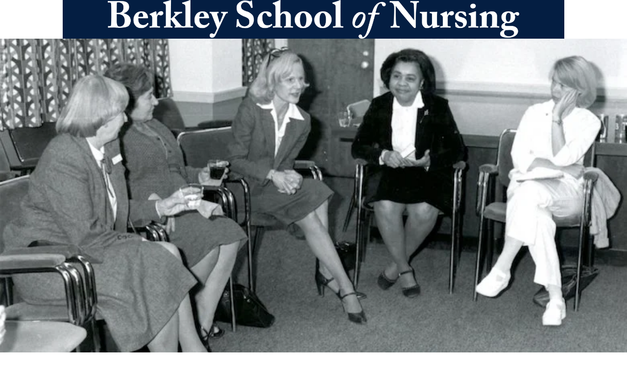

--- FILE ---
content_type: text/html; charset=UTF-8
request_url: https://nursing.georgetown.edu/news-story/vernice-ferguson/
body_size: 17390
content:
<!DOCTYPE html>
<html class="no-js" lang="en">
<head>
  <title>Women’s History Month 2021 - Nursing School - Georgetown</title>

<meta charset="UTF-8">
<meta name="viewport" content="width=device-width, initial-scale=1">
<meta http-equiv="X-UA-Compatible" content="IE=edge">
<meta name="generator" content="WordPress"><link rel="stylesheet" href="https://use.typekit.net/lyg0iku.css"><link rel="pingback" href="https://nursing.georgetown.edu/xmlrpc.php"><link rel="apple-touch-icon" href="https://nursing.georgetown.edu/wp-content/themes/wp-theme-1789/build/images/icons/apple-touch-icon.webp">
  <link rel="apple-touch-icon" href="https://nursing.georgetown.edu/wp-content/themes/wp-theme-1789/build/images/icons/apple-touch-icon-152x152.webp" sizes="152x152">
  <link rel="apple-touch-icon" href="https://nursing.georgetown.edu/wp-content/themes/wp-theme-1789/build/images/icons/apple-touch-icon-167x167.webp" sizes="167x167">
  <link rel="apple-touch-icon" href="https://nursing.georgetown.edu/wp-content/themes/wp-theme-1789/build/images/icons/apple-touch-icon-180x180.webp" sizes="180x180">
  <link rel="icon" href="https://nursing.georgetown.edu/wp-content/themes/wp-theme-1789/build/images/icons/icon-highres.webp">
  <link rel="icon" href="https://nursing.georgetown.edu/wp-content/themes/wp-theme-1789/build/images/icons/icon-normal.webp"><meta name='robots' content='index, follow, max-image-preview:large, max-snippet:-1, max-video-preview:-1' />

	<!-- This site is optimized with the Yoast SEO plugin v26.6 - https://yoast.com/wordpress/plugins/seo/ -->
	<meta name="description" content="Learn about Vernice Ferguson and her impact on Georgetown University School of Nursing. Explore her achievements and legacy in nursing leadership." />
	<link rel="canonical" href="https://nursing.georgetown.edu/news-story/vernice-ferguson/" />
	<meta property="og:locale" content="en_US" />
	<meta property="og:type" content="article" />
	<meta property="og:title" content="Women’s History Month 2021 - Nursing School - Georgetown" />
	<meta property="og:description" content="Learn about Vernice Ferguson and her impact on Georgetown University School of Nursing. Explore her achievements and legacy in nursing leadership." />
	<meta property="og:url" content="https://nursing.georgetown.edu/news-story/vernice-ferguson/" />
	<meta property="og:site_name" content="Berkley School of Nursing" />
	<meta property="article:published_time" content="2021-03-17T15:56:13+00:00" />
	<meta property="article:modified_time" content="2025-04-28T20:48:53+00:00" />
	<meta property="og:image" content="https://nursing.georgetown.edu/wp-content/uploads/2021/03/georgetown.jpeg" />
	<meta property="og:image:width" content="780" />
	<meta property="og:image:height" content="440" />
	<meta property="og:image:type" content="image/jpeg" />
	<meta name="twitter:card" content="summary_large_image" />
	<meta name="twitter:label1" content="Written by" />
	<meta name="twitter:data1" content="" />
	<meta name="twitter:label2" content="Est. reading time" />
	<meta name="twitter:data2" content="4 minutes" />
	<script type="application/ld+json" class="yoast-schema-graph">{"@context":"https://schema.org","@graph":[{"@type":"WebPage","@id":"https://nursing.georgetown.edu/news-story/vernice-ferguson/","url":"https://nursing.georgetown.edu/news-story/vernice-ferguson/","name":"Women’s History Month 2021 - Nursing School - Georgetown","isPartOf":{"@id":"https://nursing.georgetown.edu/#website"},"primaryImageOfPage":{"@id":"https://nursing.georgetown.edu/news-story/vernice-ferguson/#primaryimage"},"image":{"@id":"https://nursing.georgetown.edu/news-story/vernice-ferguson/#primaryimage"},"thumbnailUrl":"https://nursing.georgetown.edu/wp-content/uploads/2021/03/georgetown.jpeg","datePublished":"2021-03-17T15:56:13+00:00","dateModified":"2025-04-28T20:48:53+00:00","author":{"@id":""},"description":"Learn about Vernice Ferguson and her impact on Georgetown University School of Nursing. Explore her achievements and legacy in nursing leadership.","breadcrumb":{"@id":"https://nursing.georgetown.edu/news-story/vernice-ferguson/#breadcrumb"},"inLanguage":"en-US","potentialAction":[{"@type":"ReadAction","target":["https://nursing.georgetown.edu/news-story/vernice-ferguson/"]}]},{"@type":"ImageObject","inLanguage":"en-US","@id":"https://nursing.georgetown.edu/news-story/vernice-ferguson/#primaryimage","url":"https://nursing.georgetown.edu/wp-content/uploads/2021/03/georgetown.jpeg","contentUrl":"https://nursing.georgetown.edu/wp-content/uploads/2021/03/georgetown.jpeg","width":780,"height":440,"caption":"Nurse leader Vernice D. Ferguson, second from right, meets with Georgetown School of Nursing faculty, including Dr. Elizabeth Hughes, the school's dean who is seated third from right; Associate Dean Rose McGarrity, fourth from right; and other colleagues. (Photo courtesy Georgetown University Archives)"},{"@type":"BreadcrumbList","@id":"https://nursing.georgetown.edu/news-story/vernice-ferguson/#breadcrumb","itemListElement":[{"@type":"ListItem","position":1,"name":"Home","item":"https://nursing.georgetown.edu/"},{"@type":"ListItem","position":2,"name":"Women’s History Month 2021 — Renowned Nurse Leader Had Georgetown Connection"}]},{"@type":"WebSite","@id":"https://nursing.georgetown.edu/#website","url":"https://nursing.georgetown.edu/","name":"Berkley School of Nursing","description":"","potentialAction":[{"@type":"SearchAction","target":{"@type":"EntryPoint","urlTemplate":"https://nursing.georgetown.edu/?s={search_term_string}"},"query-input":{"@type":"PropertyValueSpecification","valueRequired":true,"valueName":"search_term_string"}}],"inLanguage":"en-US"},{"@type":"Person","@id":"","url":"https://nursing.georgetown.edu/author/"}]}</script>
	<!-- / Yoast SEO plugin. -->


<link rel='dns-prefetch' href='//nursing.georgetown.edu' />
<script type="text/javascript">
/* <![CDATA[ */
window._wpemojiSettings = {"baseUrl":"https:\/\/s.w.org\/images\/core\/emoji\/16.0.1\/72x72\/","ext":".png","svgUrl":"https:\/\/s.w.org\/images\/core\/emoji\/16.0.1\/svg\/","svgExt":".svg","source":{"concatemoji":"https:\/\/nursing.georgetown.edu\/wp-includes\/js\/wp-emoji-release.min.js?ver=6.8.3"}};
/*! This file is auto-generated */
!function(s,n){var o,i,e;function c(e){try{var t={supportTests:e,timestamp:(new Date).valueOf()};sessionStorage.setItem(o,JSON.stringify(t))}catch(e){}}function p(e,t,n){e.clearRect(0,0,e.canvas.width,e.canvas.height),e.fillText(t,0,0);var t=new Uint32Array(e.getImageData(0,0,e.canvas.width,e.canvas.height).data),a=(e.clearRect(0,0,e.canvas.width,e.canvas.height),e.fillText(n,0,0),new Uint32Array(e.getImageData(0,0,e.canvas.width,e.canvas.height).data));return t.every(function(e,t){return e===a[t]})}function u(e,t){e.clearRect(0,0,e.canvas.width,e.canvas.height),e.fillText(t,0,0);for(var n=e.getImageData(16,16,1,1),a=0;a<n.data.length;a++)if(0!==n.data[a])return!1;return!0}function f(e,t,n,a){switch(t){case"flag":return n(e,"\ud83c\udff3\ufe0f\u200d\u26a7\ufe0f","\ud83c\udff3\ufe0f\u200b\u26a7\ufe0f")?!1:!n(e,"\ud83c\udde8\ud83c\uddf6","\ud83c\udde8\u200b\ud83c\uddf6")&&!n(e,"\ud83c\udff4\udb40\udc67\udb40\udc62\udb40\udc65\udb40\udc6e\udb40\udc67\udb40\udc7f","\ud83c\udff4\u200b\udb40\udc67\u200b\udb40\udc62\u200b\udb40\udc65\u200b\udb40\udc6e\u200b\udb40\udc67\u200b\udb40\udc7f");case"emoji":return!a(e,"\ud83e\udedf")}return!1}function g(e,t,n,a){var r="undefined"!=typeof WorkerGlobalScope&&self instanceof WorkerGlobalScope?new OffscreenCanvas(300,150):s.createElement("canvas"),o=r.getContext("2d",{willReadFrequently:!0}),i=(o.textBaseline="top",o.font="600 32px Arial",{});return e.forEach(function(e){i[e]=t(o,e,n,a)}),i}function t(e){var t=s.createElement("script");t.src=e,t.defer=!0,s.head.appendChild(t)}"undefined"!=typeof Promise&&(o="wpEmojiSettingsSupports",i=["flag","emoji"],n.supports={everything:!0,everythingExceptFlag:!0},e=new Promise(function(e){s.addEventListener("DOMContentLoaded",e,{once:!0})}),new Promise(function(t){var n=function(){try{var e=JSON.parse(sessionStorage.getItem(o));if("object"==typeof e&&"number"==typeof e.timestamp&&(new Date).valueOf()<e.timestamp+604800&&"object"==typeof e.supportTests)return e.supportTests}catch(e){}return null}();if(!n){if("undefined"!=typeof Worker&&"undefined"!=typeof OffscreenCanvas&&"undefined"!=typeof URL&&URL.createObjectURL&&"undefined"!=typeof Blob)try{var e="postMessage("+g.toString()+"("+[JSON.stringify(i),f.toString(),p.toString(),u.toString()].join(",")+"));",a=new Blob([e],{type:"text/javascript"}),r=new Worker(URL.createObjectURL(a),{name:"wpTestEmojiSupports"});return void(r.onmessage=function(e){c(n=e.data),r.terminate(),t(n)})}catch(e){}c(n=g(i,f,p,u))}t(n)}).then(function(e){for(var t in e)n.supports[t]=e[t],n.supports.everything=n.supports.everything&&n.supports[t],"flag"!==t&&(n.supports.everythingExceptFlag=n.supports.everythingExceptFlag&&n.supports[t]);n.supports.everythingExceptFlag=n.supports.everythingExceptFlag&&!n.supports.flag,n.DOMReady=!1,n.readyCallback=function(){n.DOMReady=!0}}).then(function(){return e}).then(function(){var e;n.supports.everything||(n.readyCallback(),(e=n.source||{}).concatemoji?t(e.concatemoji):e.wpemoji&&e.twemoji&&(t(e.twemoji),t(e.wpemoji)))}))}((window,document),window._wpemojiSettings);
/* ]]> */
</script>
<style id='wp-emoji-styles-inline-css' type='text/css'>

	img.wp-smiley, img.emoji {
		display: inline !important;
		border: none !important;
		box-shadow: none !important;
		height: 1em !important;
		width: 1em !important;
		margin: 0 0.07em !important;
		vertical-align: -0.1em !important;
		background: none !important;
		padding: 0 !important;
	}
</style>
<link rel='stylesheet' id='pantheon-google-map-block-css-css' href='https://nursing.georgetown.edu/wp-content/plugins/embed-gutenberg-block-google-maps/assets/css/style.836e5da587e9ec9692c0.css?ver=1768544973' type='text/css' media='all' />
<link rel='stylesheet' id='gu-custom-blocks-css' href='https://nursing.georgetown.edu/wp-content/plugins/wp-plugin-custom-blocks/source/inc/../../build/gu-custom-blocks-frontend.css?ver=1768544975' type='text/css' media='all' />
<style id='global-styles-inline-css' type='text/css'>
:root{--wp--preset--aspect-ratio--square: 1;--wp--preset--aspect-ratio--4-3: 4/3;--wp--preset--aspect-ratio--3-4: 3/4;--wp--preset--aspect-ratio--3-2: 3/2;--wp--preset--aspect-ratio--2-3: 2/3;--wp--preset--aspect-ratio--16-9: 16/9;--wp--preset--aspect-ratio--9-16: 9/16;--wp--preset--color--black: #000000;--wp--preset--color--cyan-bluish-gray: #abb8c3;--wp--preset--color--white: #ffffff;--wp--preset--color--pale-pink: #f78da7;--wp--preset--color--vivid-red: #cf2e2e;--wp--preset--color--luminous-vivid-orange: #ff6900;--wp--preset--color--luminous-vivid-amber: #fcb900;--wp--preset--color--light-green-cyan: #7bdcb5;--wp--preset--color--vivid-green-cyan: #00d084;--wp--preset--color--pale-cyan-blue: #8ed1fc;--wp--preset--color--vivid-cyan-blue: #0693e3;--wp--preset--color--vivid-purple: #9b51e0;--wp--preset--gradient--vivid-cyan-blue-to-vivid-purple: linear-gradient(135deg,rgba(6,147,227,1) 0%,rgb(155,81,224) 100%);--wp--preset--gradient--light-green-cyan-to-vivid-green-cyan: linear-gradient(135deg,rgb(122,220,180) 0%,rgb(0,208,130) 100%);--wp--preset--gradient--luminous-vivid-amber-to-luminous-vivid-orange: linear-gradient(135deg,rgba(252,185,0,1) 0%,rgba(255,105,0,1) 100%);--wp--preset--gradient--luminous-vivid-orange-to-vivid-red: linear-gradient(135deg,rgba(255,105,0,1) 0%,rgb(207,46,46) 100%);--wp--preset--gradient--very-light-gray-to-cyan-bluish-gray: linear-gradient(135deg,rgb(238,238,238) 0%,rgb(169,184,195) 100%);--wp--preset--gradient--cool-to-warm-spectrum: linear-gradient(135deg,rgb(74,234,220) 0%,rgb(151,120,209) 20%,rgb(207,42,186) 40%,rgb(238,44,130) 60%,rgb(251,105,98) 80%,rgb(254,248,76) 100%);--wp--preset--gradient--blush-light-purple: linear-gradient(135deg,rgb(255,206,236) 0%,rgb(152,150,240) 100%);--wp--preset--gradient--blush-bordeaux: linear-gradient(135deg,rgb(254,205,165) 0%,rgb(254,45,45) 50%,rgb(107,0,62) 100%);--wp--preset--gradient--luminous-dusk: linear-gradient(135deg,rgb(255,203,112) 0%,rgb(199,81,192) 50%,rgb(65,88,208) 100%);--wp--preset--gradient--pale-ocean: linear-gradient(135deg,rgb(255,245,203) 0%,rgb(182,227,212) 50%,rgb(51,167,181) 100%);--wp--preset--gradient--electric-grass: linear-gradient(135deg,rgb(202,248,128) 0%,rgb(113,206,126) 100%);--wp--preset--gradient--midnight: linear-gradient(135deg,rgb(2,3,129) 0%,rgb(40,116,252) 100%);--wp--preset--font-size--small: 13px;--wp--preset--font-size--medium: 20px;--wp--preset--font-size--large: 36px;--wp--preset--font-size--x-large: 42px;--wp--preset--spacing--20: 0.44rem;--wp--preset--spacing--30: 0.67rem;--wp--preset--spacing--40: 1rem;--wp--preset--spacing--50: 1.5rem;--wp--preset--spacing--60: 2.25rem;--wp--preset--spacing--70: 3.38rem;--wp--preset--spacing--80: 5.06rem;--wp--preset--shadow--natural: 6px 6px 9px rgba(0, 0, 0, 0.2);--wp--preset--shadow--deep: 12px 12px 50px rgba(0, 0, 0, 0.4);--wp--preset--shadow--sharp: 6px 6px 0px rgba(0, 0, 0, 0.2);--wp--preset--shadow--outlined: 6px 6px 0px -3px rgba(255, 255, 255, 1), 6px 6px rgba(0, 0, 0, 1);--wp--preset--shadow--crisp: 6px 6px 0px rgba(0, 0, 0, 1);}.wp-block-gu-full-width-overlay{--wp--preset--color--blue: var(--color-gu-blue);--wp--preset--color--gray: var(--color-gu-gray);--wp--preset--color--indigo: var(--color-gu-indigo);--wp--preset--color--twilight: var(--color-gu-twilight);}.wp-block-gu-grid-cta{--wp--preset--color--white: var(--color-gu-white);--wp--preset--color--blue: var(--color-gu-blue);--wp--preset--color--gray: var(--color-gu-gray);}.wp-block-gu-grid-info{--wp--preset--color--blue: var(--color-gu-blue);--wp--preset--color--gray: var(--color-gu-gray);}.wp-block-gu-highlight{--wp--preset--color--blue: var(--color-gu-blue);--wp--preset--color--gray: var(--color-gu-gray);--wp--preset--color--maroon: var(--color-gu-maroon);--wp--preset--color--cerulean: var(--color-gu-cerulean);--wp--preset--color--healylawn: var(--color-gu-healylawn);}.wp-block-gu-news{--wp--preset--color--white: var(--color-gu-white);--wp--preset--color--gray: var(--color-gu-gray);}:where(body) { margin: 0; }.wp-site-blocks > .alignleft { float: left; margin-right: 2em; }.wp-site-blocks > .alignright { float: right; margin-left: 2em; }.wp-site-blocks > .aligncenter { justify-content: center; margin-left: auto; margin-right: auto; }:where(.is-layout-flex){gap: 0.5em;}:where(.is-layout-grid){gap: 0.5em;}.is-layout-flow > .alignleft{float: left;margin-inline-start: 0;margin-inline-end: 2em;}.is-layout-flow > .alignright{float: right;margin-inline-start: 2em;margin-inline-end: 0;}.is-layout-flow > .aligncenter{margin-left: auto !important;margin-right: auto !important;}.is-layout-constrained > .alignleft{float: left;margin-inline-start: 0;margin-inline-end: 2em;}.is-layout-constrained > .alignright{float: right;margin-inline-start: 2em;margin-inline-end: 0;}.is-layout-constrained > .aligncenter{margin-left: auto !important;margin-right: auto !important;}.is-layout-constrained > :where(:not(.alignleft):not(.alignright):not(.alignfull)){margin-left: auto !important;margin-right: auto !important;}body .is-layout-flex{display: flex;}.is-layout-flex{flex-wrap: wrap;align-items: center;}.is-layout-flex > :is(*, div){margin: 0;}body .is-layout-grid{display: grid;}.is-layout-grid > :is(*, div){margin: 0;}body{padding-top: 0px;padding-right: 0px;padding-bottom: 0px;padding-left: 0px;}a:where(:not(.wp-element-button)){text-decoration: underline;}:root :where(.wp-element-button, .wp-block-button__link){background-color: #32373c;border-width: 0;color: #fff;font-family: inherit;font-size: inherit;line-height: inherit;padding: calc(0.667em + 2px) calc(1.333em + 2px);text-decoration: none;}.has-black-color{color: var(--wp--preset--color--black) !important;}.has-cyan-bluish-gray-color{color: var(--wp--preset--color--cyan-bluish-gray) !important;}.has-white-color{color: var(--wp--preset--color--white) !important;}.has-pale-pink-color{color: var(--wp--preset--color--pale-pink) !important;}.has-vivid-red-color{color: var(--wp--preset--color--vivid-red) !important;}.has-luminous-vivid-orange-color{color: var(--wp--preset--color--luminous-vivid-orange) !important;}.has-luminous-vivid-amber-color{color: var(--wp--preset--color--luminous-vivid-amber) !important;}.has-light-green-cyan-color{color: var(--wp--preset--color--light-green-cyan) !important;}.has-vivid-green-cyan-color{color: var(--wp--preset--color--vivid-green-cyan) !important;}.has-pale-cyan-blue-color{color: var(--wp--preset--color--pale-cyan-blue) !important;}.has-vivid-cyan-blue-color{color: var(--wp--preset--color--vivid-cyan-blue) !important;}.has-vivid-purple-color{color: var(--wp--preset--color--vivid-purple) !important;}.has-black-background-color{background-color: var(--wp--preset--color--black) !important;}.has-cyan-bluish-gray-background-color{background-color: var(--wp--preset--color--cyan-bluish-gray) !important;}.has-white-background-color{background-color: var(--wp--preset--color--white) !important;}.has-pale-pink-background-color{background-color: var(--wp--preset--color--pale-pink) !important;}.has-vivid-red-background-color{background-color: var(--wp--preset--color--vivid-red) !important;}.has-luminous-vivid-orange-background-color{background-color: var(--wp--preset--color--luminous-vivid-orange) !important;}.has-luminous-vivid-amber-background-color{background-color: var(--wp--preset--color--luminous-vivid-amber) !important;}.has-light-green-cyan-background-color{background-color: var(--wp--preset--color--light-green-cyan) !important;}.has-vivid-green-cyan-background-color{background-color: var(--wp--preset--color--vivid-green-cyan) !important;}.has-pale-cyan-blue-background-color{background-color: var(--wp--preset--color--pale-cyan-blue) !important;}.has-vivid-cyan-blue-background-color{background-color: var(--wp--preset--color--vivid-cyan-blue) !important;}.has-vivid-purple-background-color{background-color: var(--wp--preset--color--vivid-purple) !important;}.has-black-border-color{border-color: var(--wp--preset--color--black) !important;}.has-cyan-bluish-gray-border-color{border-color: var(--wp--preset--color--cyan-bluish-gray) !important;}.has-white-border-color{border-color: var(--wp--preset--color--white) !important;}.has-pale-pink-border-color{border-color: var(--wp--preset--color--pale-pink) !important;}.has-vivid-red-border-color{border-color: var(--wp--preset--color--vivid-red) !important;}.has-luminous-vivid-orange-border-color{border-color: var(--wp--preset--color--luminous-vivid-orange) !important;}.has-luminous-vivid-amber-border-color{border-color: var(--wp--preset--color--luminous-vivid-amber) !important;}.has-light-green-cyan-border-color{border-color: var(--wp--preset--color--light-green-cyan) !important;}.has-vivid-green-cyan-border-color{border-color: var(--wp--preset--color--vivid-green-cyan) !important;}.has-pale-cyan-blue-border-color{border-color: var(--wp--preset--color--pale-cyan-blue) !important;}.has-vivid-cyan-blue-border-color{border-color: var(--wp--preset--color--vivid-cyan-blue) !important;}.has-vivid-purple-border-color{border-color: var(--wp--preset--color--vivid-purple) !important;}.has-vivid-cyan-blue-to-vivid-purple-gradient-background{background: var(--wp--preset--gradient--vivid-cyan-blue-to-vivid-purple) !important;}.has-light-green-cyan-to-vivid-green-cyan-gradient-background{background: var(--wp--preset--gradient--light-green-cyan-to-vivid-green-cyan) !important;}.has-luminous-vivid-amber-to-luminous-vivid-orange-gradient-background{background: var(--wp--preset--gradient--luminous-vivid-amber-to-luminous-vivid-orange) !important;}.has-luminous-vivid-orange-to-vivid-red-gradient-background{background: var(--wp--preset--gradient--luminous-vivid-orange-to-vivid-red) !important;}.has-very-light-gray-to-cyan-bluish-gray-gradient-background{background: var(--wp--preset--gradient--very-light-gray-to-cyan-bluish-gray) !important;}.has-cool-to-warm-spectrum-gradient-background{background: var(--wp--preset--gradient--cool-to-warm-spectrum) !important;}.has-blush-light-purple-gradient-background{background: var(--wp--preset--gradient--blush-light-purple) !important;}.has-blush-bordeaux-gradient-background{background: var(--wp--preset--gradient--blush-bordeaux) !important;}.has-luminous-dusk-gradient-background{background: var(--wp--preset--gradient--luminous-dusk) !important;}.has-pale-ocean-gradient-background{background: var(--wp--preset--gradient--pale-ocean) !important;}.has-electric-grass-gradient-background{background: var(--wp--preset--gradient--electric-grass) !important;}.has-midnight-gradient-background{background: var(--wp--preset--gradient--midnight) !important;}.has-small-font-size{font-size: var(--wp--preset--font-size--small) !important;}.has-medium-font-size{font-size: var(--wp--preset--font-size--medium) !important;}.has-large-font-size{font-size: var(--wp--preset--font-size--large) !important;}.has-x-large-font-size{font-size: var(--wp--preset--font-size--x-large) !important;}.wp-block-gu-full-width-overlay.has-blue-color{color: var(--wp--preset--color--blue) !important;}.wp-block-gu-full-width-overlay.has-gray-color{color: var(--wp--preset--color--gray) !important;}.wp-block-gu-full-width-overlay.has-indigo-color{color: var(--wp--preset--color--indigo) !important;}.wp-block-gu-full-width-overlay.has-twilight-color{color: var(--wp--preset--color--twilight) !important;}.wp-block-gu-full-width-overlay.has-blue-background-color{background-color: var(--wp--preset--color--blue) !important;}.wp-block-gu-full-width-overlay.has-gray-background-color{background-color: var(--wp--preset--color--gray) !important;}.wp-block-gu-full-width-overlay.has-indigo-background-color{background-color: var(--wp--preset--color--indigo) !important;}.wp-block-gu-full-width-overlay.has-twilight-background-color{background-color: var(--wp--preset--color--twilight) !important;}.wp-block-gu-full-width-overlay.has-blue-border-color{border-color: var(--wp--preset--color--blue) !important;}.wp-block-gu-full-width-overlay.has-gray-border-color{border-color: var(--wp--preset--color--gray) !important;}.wp-block-gu-full-width-overlay.has-indigo-border-color{border-color: var(--wp--preset--color--indigo) !important;}.wp-block-gu-full-width-overlay.has-twilight-border-color{border-color: var(--wp--preset--color--twilight) !important;}.wp-block-gu-grid-cta.has-white-color{color: var(--wp--preset--color--white) !important;}.wp-block-gu-grid-cta.has-blue-color{color: var(--wp--preset--color--blue) !important;}.wp-block-gu-grid-cta.has-gray-color{color: var(--wp--preset--color--gray) !important;}.wp-block-gu-grid-cta.has-white-background-color{background-color: var(--wp--preset--color--white) !important;}.wp-block-gu-grid-cta.has-blue-background-color{background-color: var(--wp--preset--color--blue) !important;}.wp-block-gu-grid-cta.has-gray-background-color{background-color: var(--wp--preset--color--gray) !important;}.wp-block-gu-grid-cta.has-white-border-color{border-color: var(--wp--preset--color--white) !important;}.wp-block-gu-grid-cta.has-blue-border-color{border-color: var(--wp--preset--color--blue) !important;}.wp-block-gu-grid-cta.has-gray-border-color{border-color: var(--wp--preset--color--gray) !important;}.wp-block-gu-grid-info.has-blue-color{color: var(--wp--preset--color--blue) !important;}.wp-block-gu-grid-info.has-gray-color{color: var(--wp--preset--color--gray) !important;}.wp-block-gu-grid-info.has-blue-background-color{background-color: var(--wp--preset--color--blue) !important;}.wp-block-gu-grid-info.has-gray-background-color{background-color: var(--wp--preset--color--gray) !important;}.wp-block-gu-grid-info.has-blue-border-color{border-color: var(--wp--preset--color--blue) !important;}.wp-block-gu-grid-info.has-gray-border-color{border-color: var(--wp--preset--color--gray) !important;}.wp-block-gu-highlight.has-blue-color{color: var(--wp--preset--color--blue) !important;}.wp-block-gu-highlight.has-gray-color{color: var(--wp--preset--color--gray) !important;}.wp-block-gu-highlight.has-maroon-color{color: var(--wp--preset--color--maroon) !important;}.wp-block-gu-highlight.has-cerulean-color{color: var(--wp--preset--color--cerulean) !important;}.wp-block-gu-highlight.has-healylawn-color{color: var(--wp--preset--color--healylawn) !important;}.wp-block-gu-highlight.has-blue-background-color{background-color: var(--wp--preset--color--blue) !important;}.wp-block-gu-highlight.has-gray-background-color{background-color: var(--wp--preset--color--gray) !important;}.wp-block-gu-highlight.has-maroon-background-color{background-color: var(--wp--preset--color--maroon) !important;}.wp-block-gu-highlight.has-cerulean-background-color{background-color: var(--wp--preset--color--cerulean) !important;}.wp-block-gu-highlight.has-healylawn-background-color{background-color: var(--wp--preset--color--healylawn) !important;}.wp-block-gu-highlight.has-blue-border-color{border-color: var(--wp--preset--color--blue) !important;}.wp-block-gu-highlight.has-gray-border-color{border-color: var(--wp--preset--color--gray) !important;}.wp-block-gu-highlight.has-maroon-border-color{border-color: var(--wp--preset--color--maroon) !important;}.wp-block-gu-highlight.has-cerulean-border-color{border-color: var(--wp--preset--color--cerulean) !important;}.wp-block-gu-highlight.has-healylawn-border-color{border-color: var(--wp--preset--color--healylawn) !important;}.wp-block-gu-news.has-white-color{color: var(--wp--preset--color--white) !important;}.wp-block-gu-news.has-gray-color{color: var(--wp--preset--color--gray) !important;}.wp-block-gu-news.has-white-background-color{background-color: var(--wp--preset--color--white) !important;}.wp-block-gu-news.has-gray-background-color{background-color: var(--wp--preset--color--gray) !important;}.wp-block-gu-news.has-white-border-color{border-color: var(--wp--preset--color--white) !important;}.wp-block-gu-news.has-gray-border-color{border-color: var(--wp--preset--color--gray) !important;}
:where(.wp-block-post-template.is-layout-flex){gap: 1.25em;}:where(.wp-block-post-template.is-layout-grid){gap: 1.25em;}
:where(.wp-block-columns.is-layout-flex){gap: 2em;}:where(.wp-block-columns.is-layout-grid){gap: 2em;}
:root :where(.wp-block-pullquote){font-size: 1.5em;line-height: 1.6;}
</style>
<link rel='stylesheet' id='gu-1789-band-aid-css' href='https://nursing.georgetown.edu/wp-content/themes/wp-theme-1789/style.css?ver=1768544977' type='text/css' media='band-aid' />
<link rel='stylesheet' id='gu-1789-css' href='https://nursing.georgetown.edu/wp-content/themes/wp-theme-1789/build/css/screen.css?ver=1768544977' type='text/css' media='screen' />
<link rel='stylesheet' id='gu-1789-design-catalog-css' href='https://nursing.georgetown.edu/wp-content/themes/wp-theme-1789/build/css/screen-1789.css?ver=1768544977' type='text/css' media='screen' />
<link rel='stylesheet' id='gu-1789-fontawesome-css' href='https://nursing.georgetown.edu/wp-content/themes/wp-theme-1789/build/css/fontawesome.css?ver=1768544977' type='text/css' media='all' />
<script type="text/javascript" src="https://nursing.georgetown.edu/wp-content/plugins/wp-plugin-custom-blocks/source/inc/../../build/gu-custom-blocks-frontend.js?ver=1768544975" id="gu-custom-blocks-js"></script>
<script type="text/javascript" src="https://nursing.georgetown.edu/wp-includes/js/jquery/jquery.min.js?ver=3.7.1" id="jquery-core-js"></script>
<script type="text/javascript" src="https://nursing.georgetown.edu/wp-includes/js/jquery/jquery-migrate.min.js?ver=3.4.1" id="jquery-migrate-js"></script>
<link rel="https://api.w.org/" href="https://nursing.georgetown.edu/wp-json/" /><link rel="alternate" title="JSON" type="application/json" href="https://nursing.georgetown.edu/wp-json/wp/v2/posts/4096" /><link rel="EditURI" type="application/rsd+xml" title="RSD" href="https://nursing.georgetown.edu/xmlrpc.php?rsd" />
<meta name="generator" content="WordPress 6.8.3" />
<link rel='shortlink' href='https://nursing.georgetown.edu/?p=4096' />
<link rel="alternate" title="oEmbed (JSON)" type="application/json+oembed" href="https://nursing.georgetown.edu/wp-json/oembed/1.0/embed?url=https%3A%2F%2Fnursing.georgetown.edu%2Fnews-story%2Fvernice-ferguson%2F" />
<link rel="alternate" title="oEmbed (XML)" type="text/xml+oembed" href="https://nursing.georgetown.edu/wp-json/oembed/1.0/embed?url=https%3A%2F%2Fnursing.georgetown.edu%2Fnews-story%2Fvernice-ferguson%2F&#038;format=xml" />

      <!-- Google Tag Manager -->
      <script>(function(w,d,s,l,i){w[l]=w[l]||[];w[l].push({'gtm.start':
      new Date().getTime(),event:'gtm.js'});var f=d.getElementsByTagName(s)[0],
      j=d.createElement(s),dl=l!='dataLayer'?'&l='+l:'';j.async=true;j.src=
      'https://www.googletagmanager.com/gtm.js?id='+i+dl;f.parentNode.insertBefore(j,f);
      })(window,document,'script','dataLayer','GTM-WHFRLMB');</script>
      <!-- End Google Tag Manager -->

		<style type="text/css" id="wp-custom-css">
			input {
  &:required:empty:not(:user-invalid) {
    outline: none;
  }
  
  &:user-invalid {
    outline: 3px solid red;
  }
}		</style>
		</head>

<body class="gu-1789-body site-school body-post-article">
      <noscript>
      <iframe src="https://www.googletagmanager.com/ns.html?id=GTM-WHFRLMB"
        height="0" width="0" style="display:none;visibility:hidden"></iframe>
    </noscript>
  
  <nav class="gu-nav gu-nav-skip " aria-label="skip links"><ol class="gu-block gu-list list-ordered gu-nav-flex gu-nav-list skip-list "role="list" ><li class="list-item skip-item gu-nav-item skip-item-top"><a class="gu-link  list-link gu-nav-link skip-link " href="#main-content"><span class="skip-link-text">Skip to main content</span></a></li>
</ol>
</nav>
  <header class="gu-page gu-page-full gu-header gu-body-header gu-header-large" aria-label="global"><div class="gu-page gu-page-full gu-header-section gu-header-georgetown">
      <div class="gu-page gu-page-wide gu-header-inner">

        <div class="gu-header-gu "><a class="gu-link gu-logo gu-logo-link " href="https://www.georgetown.edu/"><svg class="gu-image   gu-logotype gu-logotype-nameplate"width="320"height="23"aria-label="Georgetown University"tabindex="-1"
      ><use href="https://nursing.georgetown.edu/wp-content/themes/wp-theme-1789/build/images/georgetown.svg#nameplate" tabindex="-1" /></svg></a></div><nav class="gu-nav gu-nav-menu menu-secondary menu-secondary-large menu-large" aria-label="secondary"><ol class="gu-block gu-list list-ordered gu-nav-flex gu-nav-list menu-list "role="list" ><li class="list-item menu-item gu-nav-item menu-item-top"><a class="gu-link  list-link gu-nav-link menu-link " href="https://nursing.georgetown.edu/prospective-students/"><span class="menu-link-text">Prospective Students</span></a></li>
<li class="list-item menu-item gu-nav-item menu-item-top has-menu-sub"><a class="gu-link  list-link gu-nav-link menu-link has-menu-sub " href="https://nursing.georgetown.edu/current-students/"><span class="menu-link-text">Current Students</span></a><button class="btn menu-submenu-toggle " aria-label="Toggle submenu for Current Students" aria-controls="current_students-menu-large" data-toggle="closed"aria-expanded="false" aria-haspopup="true"><span class="toggle-submenu-icon toggle-submenu-icon-caret-down">
      <svg class="gu-image   image-icon image-icon-caret-down"width="16"height="16"aria-hidden="true"tabindex="-1"
      ><use href="https://nursing.georgetown.edu/wp-content/themes/wp-theme-1789/build/images/icons.svg#caret" tabindex="-1" /></svg>    </span>
    <span class="toggle-submenu-icon toggle-submenu-icon-caret-up">
      <svg class="gu-image   image-icon image-icon-caret-up"width="16"height="16"aria-hidden="true"tabindex="-1"
      ><use href="https://nursing.georgetown.edu/wp-content/themes/wp-theme-1789/build/images/icons.svg#caret" tabindex="-1" /></svg>    </span></button><ol class="gu-block gu-list list-ordered gu-nav-flex gu-nav-list menu-list menu-list-child closed "id="current_students-menu-large" role="list" ><li class="list-item menu-item gu-nav-item menu-item-child"><a class="gu-link  list-link gu-nav-link menu-link menu-link-child " href="https://nursing.georgetown.edu/current-students/academic-calendars/"><span class="menu-link-text">Academic Calendars</span></a></li>
<li class="list-item menu-item gu-nav-item menu-item-child"><a class="gu-link  list-link gu-nav-link menu-link menu-link-child " href="https://nursing.georgetown.edu/current-students/graduate-resources/"><span class="menu-link-text">Graduate Academic Resources</span></a></li>
<li class="list-item menu-item gu-nav-item menu-item-child"><a class="gu-link  list-link gu-nav-link menu-link menu-link-child " href="https://nursing.georgetown.edu/current-students/student-organizations/"><span class="menu-link-text">Student Organizations</span></a></li>
<li class="list-item menu-item gu-nav-item menu-item-child"><a class="gu-link  list-link gu-nav-link menu-link menu-link-child " href="https://nursing.georgetown.edu/current-students/undergraduate-resources/"><span class="menu-link-text">Undergraduate Academic Resources</span></a></li>
</ol>
</li>
<li class="list-item menu-item gu-nav-item menu-item-top"><a class="gu-link  list-link gu-nav-link menu-link " href="https://nursing.georgetown.edu/alumni-and-families/"><span class="menu-link-text">Alumni and Families</span></a></li>
<li class="list-item menu-item gu-nav-item menu-item-top has-menu-sub"><a class="gu-link  list-link gu-nav-link menu-link has-menu-sub " href="https://nursing.georgetown.edu/news-and-events/"><span class="menu-link-text">News &#038; Events</span></a><button class="btn menu-submenu-toggle " aria-label="Toggle submenu for News &#038; Events" aria-controls="news_and#038;_events-menu-large" data-toggle="closed"aria-expanded="false" aria-haspopup="true"><span class="toggle-submenu-icon toggle-submenu-icon-caret-down">
      <svg class="gu-image   image-icon image-icon-caret-down"width="16"height="16"aria-hidden="true"tabindex="-1"
      ><use href="https://nursing.georgetown.edu/wp-content/themes/wp-theme-1789/build/images/icons.svg#caret" tabindex="-1" /></svg>    </span>
    <span class="toggle-submenu-icon toggle-submenu-icon-caret-up">
      <svg class="gu-image   image-icon image-icon-caret-up"width="16"height="16"aria-hidden="true"tabindex="-1"
      ><use href="https://nursing.georgetown.edu/wp-content/themes/wp-theme-1789/build/images/icons.svg#caret" tabindex="-1" /></svg>    </span></button><ol class="gu-block gu-list list-ordered gu-nav-flex gu-nav-list menu-list menu-list-child closed "id="news_and#038;_events-menu-large" role="list" ><li class="list-item menu-item gu-nav-item menu-item-child"><a class="gu-link  list-link gu-nav-link menu-link menu-link-child " href="https://nursing.georgetown.edu/nursing-commencement/"><span class="menu-link-text">Commencement</span></a></li>
<li class="list-item menu-item gu-nav-item menu-item-child"><a class="gu-link  list-link gu-nav-link menu-link menu-link-child " href="https://nursing.georgetown.edu/values-based-lecture/"><span class="menu-link-text">Values Based Lecture</span></a></li>
</ol>
</li>
<li class="list-item menu-item gu-nav-item menu-item-top item-highlighted"><a class="gu-link  list-link gu-nav-link menu-link " href="https://give.georgetown.edu/SON"><span class="menu-link-text">Give</span></a></li>
</ol>
</nav><button class="btn btn-header btn-icon btn-search " aria-label="Open Search Form"><svg class="gu-image   image-icon image-icon-search"width="50"height="50"aria-hidden="true"tabindex="-1"
      ><use href="https://nursing.georgetown.edu/wp-content/themes/wp-theme-1789/build/images/icons.svg#search" tabindex="-1" /></svg></button><div class="gu-block gu-container  gu-form-search gu-form-modal gu-form-search-modal closed has-light-color has-blue-background-color gu-block-full      " role="dialog"><form class="gu-block form-search" name="form-search" id="form-search-large" role="search" method="GET" action="https://search.uis.georgetown.edu"><input type="hidden" name="sitesearch" value="https://nursing.georgetown.edu">
      <input type="hidden" name="sitename" value="Berkley School of Nursing">
<label class="form-label h1 has-light-color has-text-align-center form-search-label"
  id="search-large-label" for="search-large"
>

  <span class="form-label-text">Search this Site</span></label>
<input
  type="search"
  class="form-input form-search-input form-input-search "
  id="search-large" name="q"  autocomplete="off" />

    <button class="btn form-search-button btn-primary"type="submit">Search</button>
  </form><button class="btn form-search-close btn-close " aria-label="Close the search modal"><svg class="gu-image   image-icon image-icon-close"width="20"height="20"aria-hidden="true"tabindex="-1"
      ><use href="https://nursing.georgetown.edu/wp-content/themes/wp-theme-1789/build/images/icons.svg#close" tabindex="-1" /></svg></button></div></div>
    </div>

    <div class="gu-page gu-page-full gu-header-section gu-header-site school">
      <div class="gu-page gu-page-wide gu-header-inner title-site-image"><a class="gu-link gu-title title-site title-link " href="https://nursing.georgetown.edu"><img src="https://nursing.georgetown.edu/wp-content/uploads/2025/08/Berkley_School-of-Nursing_logotype-1435w.png" class="gu-image has-white-color gu-logo-school gu-logo-school-" alt="Berkley School of Nursing"/></a><nav class="gu-nav gu-nav-menu menu-main menu-main-large menu-large" aria-label="primary"><ol class="gu-block gu-list list-ordered gu-nav-flex gu-nav-list menu-list "role="list" ><li class="list-item menu-item gu-nav-item menu-item-top has-menu-sub"><a class="gu-link  list-link gu-nav-link menu-link has-menu-sub " href="https://nursing.georgetown.edu/degree-programs/"><span class="menu-link-text">Degree Programs</span></a><button class="btn menu-submenu-toggle " aria-label="Toggle submenu for Degree Programs" aria-controls="degree_programs-menu-large" data-toggle="closed"aria-expanded="false" aria-haspopup="true"><span class="toggle-submenu-icon toggle-submenu-icon-caret-down">
      <svg class="gu-image   image-icon image-icon-caret-down"width="16"height="16"aria-hidden="true"tabindex="-1"
      ><use href="https://nursing.georgetown.edu/wp-content/themes/wp-theme-1789/build/images/icons.svg#caret" tabindex="-1" /></svg>    </span>
    <span class="toggle-submenu-icon toggle-submenu-icon-caret-up">
      <svg class="gu-image   image-icon image-icon-caret-up"width="16"height="16"aria-hidden="true"tabindex="-1"
      ><use href="https://nursing.georgetown.edu/wp-content/themes/wp-theme-1789/build/images/icons.svg#caret" tabindex="-1" /></svg>    </span></button><ol class="gu-block gu-list list-ordered gu-nav-flex gu-nav-list menu-list menu-list-child closed "id="degree_programs-menu-large" role="list" ><li class="list-item menu-item gu-nav-item menu-item-child has-menu-sub"><a class="gu-link  list-link gu-nav-link menu-link menu-link-child has-menu-sub " href="https://nursing.georgetown.edu/degree-programs/registered-nursing-program-choices/"><span class="menu-link-text">Entry to Nursing Programs</span></a><button class="btn menu-submenu-toggle " aria-label="Toggle submenu for Entry to Nursing Programs" aria-controls="entry_to_nursing_programs-menu-large" data-toggle="closed"aria-expanded="false" aria-haspopup="true"><span class="toggle-submenu-icon toggle-submenu-icon-caret">
      <svg class="gu-image   image-icon image-icon-caret-right"width="16"height="16"aria-hidden="true"tabindex="-1"
      ><use href="https://nursing.georgetown.edu/wp-content/themes/wp-theme-1789/build/images/icons.svg#caret" tabindex="-1" /></svg>    </span></button><ol class="gu-block gu-list list-ordered gu-nav-flex gu-nav-list menu-list menu-list-grandchild closed "id="entry_to_nursing_programs-menu-large" role="list" ><li class="list-item menu-item gu-nav-item menu-item-grandchild"><a class="gu-link  list-link gu-nav-link menu-link menu-link-grandchild " href="https://nursing.georgetown.edu/degree-programs/bachelor-of-science-nursing-bsn/"><span class="menu-link-text">Bachelor's in Nursing</span></a></li>
<li class="list-item menu-item gu-nav-item menu-item-grandchild"><a class="gu-link  list-link gu-nav-link menu-link menu-link-grandchild " href="https://nursing.georgetown.edu/degree-programs/accelerated-bachelor-of-science-in-nursing-program/"><span class="menu-link-text">Accelerated Bachelor's in Nursing</span></a></li>
<li class="list-item menu-item gu-nav-item menu-item-grandchild"><a class="gu-link  list-link gu-nav-link menu-link menu-link-grandchild " href="https://nursing.georgetown.edu/degree-programs/masters/entry-to-nursing/"><span class="menu-link-text">Master's Entry to Nursing</span></a></li>
</ol>
</li>
<li class="list-item menu-item gu-nav-item menu-item-child"><a class="gu-link  list-link gu-nav-link menu-link menu-link-child " href="https://nursing.georgetown.edu/degree-programs/masters/"><span class="menu-link-text">Master’s Programs</span></a></li>
<li class="list-item menu-item gu-nav-item menu-item-child"><a class="gu-link  list-link gu-nav-link menu-link menu-link-child " href="https://nursing.georgetown.edu/degree-programs/doctoral/"><span class="menu-link-text">Doctoral Programs</span></a></li>
<li class="list-item menu-item gu-nav-item menu-item-child"><a class="gu-link  list-link gu-nav-link menu-link menu-link-child " href="https://nursing.georgetown.edu/degree-programs/online-nursing-programs/"><span class="menu-link-text">Online Programs</span></a></li>
</ol>
</li>
<li class="list-item menu-item gu-nav-item menu-item-top has-menu-sub"><a class="gu-link  list-link gu-nav-link menu-link has-menu-sub " href="https://nursing.georgetown.edu/non-degree-certificates/"><span class="menu-link-text">Non-Degree Options</span></a><button class="btn menu-submenu-toggle " aria-label="Toggle submenu for Non-Degree Options" aria-controls="non-degree_options-menu-large" data-toggle="closed"aria-expanded="false" aria-haspopup="true"><span class="toggle-submenu-icon toggle-submenu-icon-caret-down">
      <svg class="gu-image   image-icon image-icon-caret-down"width="16"height="16"aria-hidden="true"tabindex="-1"
      ><use href="https://nursing.georgetown.edu/wp-content/themes/wp-theme-1789/build/images/icons.svg#caret" tabindex="-1" /></svg>    </span>
    <span class="toggle-submenu-icon toggle-submenu-icon-caret-up">
      <svg class="gu-image   image-icon image-icon-caret-up"width="16"height="16"aria-hidden="true"tabindex="-1"
      ><use href="https://nursing.georgetown.edu/wp-content/themes/wp-theme-1789/build/images/icons.svg#caret" tabindex="-1" /></svg>    </span></button><ol class="gu-block gu-list list-ordered gu-nav-flex gu-nav-list menu-list menu-list-child closed "id="non-degree_options-menu-large" role="list" ><li class="list-item menu-item gu-nav-item menu-item-child has-menu-sub"><a class="gu-link  list-link gu-nav-link menu-link menu-link-child has-menu-sub " href="https://nursing.georgetown.edu/non-degree-certificates/post-graduate-certificate-in-nursing/"><span class="menu-link-text">Online Post-Graduate Certificate Programs</span></a><button class="btn menu-submenu-toggle " aria-label="Toggle submenu for Online Post-Graduate Certificate Programs" aria-controls="online_post-graduate_certificate_programs-menu-large" data-toggle="closed"aria-expanded="false" aria-haspopup="true"><span class="toggle-submenu-icon toggle-submenu-icon-caret">
      <svg class="gu-image   image-icon image-icon-caret-right"width="16"height="16"aria-hidden="true"tabindex="-1"
      ><use href="https://nursing.georgetown.edu/wp-content/themes/wp-theme-1789/build/images/icons.svg#caret" tabindex="-1" /></svg>    </span></button><ol class="gu-block gu-list list-ordered gu-nav-flex gu-nav-list menu-list menu-list-grandchild closed "id="online_post-graduate_certificate_programs-menu-large" role="list" ><li class="list-item menu-item gu-nav-item menu-item-grandchild"><a class="gu-link  list-link gu-nav-link menu-link menu-link-grandchild " href="https://nursing.georgetown.edu/non-degree-certificates/post-graduate-certificate-in-nursing/#ag-acnp"><span class="menu-link-text">Adult-Gerontology Acute Care Nurse Practitioner Certificate</span></a></li>
<li class="list-item menu-item gu-nav-item menu-item-grandchild"><a class="gu-link  list-link gu-nav-link menu-link menu-link-grandchild " href="https://nursing.georgetown.edu/non-degree-certificates/post-graduate-certificate-in-nursing/#fnp"><span class="menu-link-text">Family Nurse Practitioner Certificate</span></a></li>
<li class="list-item menu-item gu-nav-item menu-item-grandchild"><a class="gu-link  list-link gu-nav-link menu-link menu-link-grandchild " href="https://nursing.georgetown.edu/non-degree-certificates/post-graduate-certificate-in-nursing/#nm"><span class="menu-link-text">Nurse-Midwifery Certificate</span></a></li>
<li class="list-item menu-item gu-nav-item menu-item-grandchild"><a class="gu-link  list-link gu-nav-link menu-link menu-link-grandchild " href="https://nursing.georgetown.edu/non-degree-certificates/pmhnp-post-graduate-certificate-program/"><span class="menu-link-text">Psychiatric-Mental Health Nurse Practitioner (PMHNP) Certificate</span></a></li>
<li class="list-item menu-item gu-nav-item menu-item-grandchild"><a class="gu-link  list-link gu-nav-link menu-link menu-link-grandchild " href="https://nursing.georgetown.edu/non-degree-certificates/post-graduate-certificate-in-nursing/#whnp"><span class="menu-link-text">Women’s Health Nurse Practitioner Certificate</span></a></li>
</ol>
</li>
</ol>
</li>
<li class="list-item menu-item gu-nav-item menu-item-top has-menu-sub"><a class="gu-link  list-link gu-nav-link menu-link has-menu-sub " href="https://nursing.georgetown.edu/about/"><span class="menu-link-text">About Us</span></a><button class="btn menu-submenu-toggle " aria-label="Toggle submenu for About Us" aria-controls="about_us-menu-large" data-toggle="closed"aria-expanded="false" aria-haspopup="true"><span class="toggle-submenu-icon toggle-submenu-icon-caret-down">
      <svg class="gu-image   image-icon image-icon-caret-down"width="16"height="16"aria-hidden="true"tabindex="-1"
      ><use href="https://nursing.georgetown.edu/wp-content/themes/wp-theme-1789/build/images/icons.svg#caret" tabindex="-1" /></svg>    </span>
    <span class="toggle-submenu-icon toggle-submenu-icon-caret-up">
      <svg class="gu-image   image-icon image-icon-caret-up"width="16"height="16"aria-hidden="true"tabindex="-1"
      ><use href="https://nursing.georgetown.edu/wp-content/themes/wp-theme-1789/build/images/icons.svg#caret" tabindex="-1" /></svg>    </span></button><ol class="gu-block gu-list list-ordered gu-nav-flex gu-nav-list menu-list menu-list-child closed "id="about_us-menu-large" role="list" ><li class="list-item menu-item gu-nav-item menu-item-child"><a class="gu-link  list-link gu-nav-link menu-link menu-link-child " href="https://nursing.georgetown.edu/about/mission-vision-values/"><span class="menu-link-text">Our Mission, Vision and Values</span></a></li>
<li class="list-item menu-item gu-nav-item menu-item-child"><a class="gu-link  list-link gu-nav-link menu-link menu-link-child " href="https://nursing.georgetown.edu/about/welcome-from-dean-roberta-waite/"><span class="menu-link-text">Welcome From Dean Waite</span></a></li>
<li class="list-item menu-item gu-nav-item menu-item-child"><a class="gu-link  list-link gu-nav-link menu-link menu-link-child " href="https://nursing.georgetown.edu/cura-newsletter/"><span class="menu-link-text">CURA Newsletter</span></a></li>
<li class="list-item menu-item gu-nav-item menu-item-child"><a class="gu-link  list-link gu-nav-link menu-link menu-link-child " href="https://nursing.georgetown.edu/school-of-nursing-leadership/"><span class="menu-link-text">Our Leadership</span></a></li>
<li class="list-item menu-item gu-nav-item menu-item-child"><a class="gu-link  list-link gu-nav-link menu-link menu-link-child " href="https://nursing.georgetown.edu/about/board-of-advisors/"><span class="menu-link-text">Board of Advisors</span></a></li>
<li class="list-item menu-item gu-nav-item menu-item-child"><a class="gu-link  list-link gu-nav-link menu-link menu-link-child " href="https://nursing.georgetown.edu/about/joint-council-on-nursing/"><span class="menu-link-text">Joint Council on Nursing</span></a></li>
<li class="list-item menu-item gu-nav-item menu-item-child"><a class="gu-link  list-link gu-nav-link menu-link menu-link-child " href="https://nursing.georgetown.edu/about/administrative-resources-and-services/"><span class="menu-link-text">Administrative Resources and Services</span></a></li>
<li class="list-item menu-item gu-nav-item menu-item-child"><a class="gu-link  list-link gu-nav-link menu-link menu-link-child " href="https://nursing.georgetown.edu/about/careers/"><span class="menu-link-text">Careers</span></a></li>
<li class="list-item menu-item gu-nav-item menu-item-child"><a class="gu-link  list-link gu-nav-link menu-link menu-link-child " href="https://nursing.georgetown.edu/about/contact-us/"><span class="menu-link-text">Contact and Visit Us</span></a></li>
</ol>
</li>
<li class="list-item menu-item gu-nav-item menu-item-top"><a class="gu-link  list-link gu-nav-link menu-link " href="https://nursing.georgetown.edu/about/guson-faculty/"><span class="menu-link-text">Faculty</span></a></li>
<li class="list-item menu-item gu-nav-item menu-item-top"><a class="gu-link  list-link gu-nav-link menu-link " href="https://nursing.georgetown.edu/experiential-learning/"><span class="menu-link-text">Experiential Learning</span></a></li>
<li class="list-item menu-item gu-nav-item menu-item-top has-menu-sub"><a class="gu-link  list-link gu-nav-link menu-link has-menu-sub " href="https://nursing.georgetown.edu/research/"><span class="menu-link-text">Research</span></a><button class="btn menu-submenu-toggle " aria-label="Toggle submenu for Research" aria-controls="research-menu-large" data-toggle="closed"aria-expanded="false" aria-haspopup="true"><span class="toggle-submenu-icon toggle-submenu-icon-caret-down">
      <svg class="gu-image   image-icon image-icon-caret-down"width="16"height="16"aria-hidden="true"tabindex="-1"
      ><use href="https://nursing.georgetown.edu/wp-content/themes/wp-theme-1789/build/images/icons.svg#caret" tabindex="-1" /></svg>    </span>
    <span class="toggle-submenu-icon toggle-submenu-icon-caret-up">
      <svg class="gu-image   image-icon image-icon-caret-up"width="16"height="16"aria-hidden="true"tabindex="-1"
      ><use href="https://nursing.georgetown.edu/wp-content/themes/wp-theme-1789/build/images/icons.svg#caret" tabindex="-1" /></svg>    </span></button><ol class="gu-block gu-list list-ordered gu-nav-flex gu-nav-list menu-list menu-list-child closed "id="research-menu-large" role="list" ><li class="list-item menu-item gu-nav-item menu-item-child"><a class="gu-link  list-link gu-nav-link menu-link menu-link-child " href="https://nursing.georgetown.edu/research/faculty-research/"><span class="menu-link-text">Faculty Research</span></a></li>
<li class="list-item menu-item gu-nav-item menu-item-child"><a class="gu-link  list-link gu-nav-link menu-link menu-link-child " href="https://nursing.georgetown.edu/research/student-research/"><span class="menu-link-text">Student Research</span></a></li>
</ol>
</li>
<li class="list-item menu-item gu-nav-item menu-item-top has-menu-sub"><a class="gu-link  list-link gu-nav-link menu-link has-menu-sub " href="https://nursing.georgetown.edu/admissions/"><span class="menu-link-text">Admissions &#038; Aid</span></a><button class="btn menu-submenu-toggle " aria-label="Toggle submenu for Admissions &#038; Aid" aria-controls="admissions_and#038;_aid-menu-large" data-toggle="closed"aria-expanded="false" aria-haspopup="true"><span class="toggle-submenu-icon toggle-submenu-icon-caret-down">
      <svg class="gu-image   image-icon image-icon-caret-down"width="16"height="16"aria-hidden="true"tabindex="-1"
      ><use href="https://nursing.georgetown.edu/wp-content/themes/wp-theme-1789/build/images/icons.svg#caret" tabindex="-1" /></svg>    </span>
    <span class="toggle-submenu-icon toggle-submenu-icon-caret-up">
      <svg class="gu-image   image-icon image-icon-caret-up"width="16"height="16"aria-hidden="true"tabindex="-1"
      ><use href="https://nursing.georgetown.edu/wp-content/themes/wp-theme-1789/build/images/icons.svg#caret" tabindex="-1" /></svg>    </span></button><ol class="gu-block gu-list list-ordered gu-nav-flex gu-nav-list menu-list menu-list-child closed "id="admissions_and#038;_aid-menu-large" role="list" ><li class="list-item menu-item gu-nav-item menu-item-child"><a class="gu-link  list-link gu-nav-link menu-link menu-link-child " href="https://nursing.georgetown.edu/admissions/scholarships-and-grants/"><span class="menu-link-text">Scholarship and Grant Opportunities</span></a></li>
</ol>
</li>
<li class="list-item menu-item gu-nav-item menu-item-top"><a class="gu-link  list-link gu-nav-link menu-link " href="https://nursing.georgetown.edu/equity-diversity-inclusion-belonging-justice-and-anti-racism/"><span class="menu-link-text">Anti-Racism & Racial Justice</span></a></li>
</ol>
</nav></div>
    </div></header>
  <header class="gu-page gu-page-full gu-header gu-body-header gu-header-small" aria-label="global"><div class="gu-page gu-page-full gu-header-section gu-header-site school">
      <div class="gu-page gu-page-wide gu-header-inner title-site-image"><a class="gu-link gu-title title-site title-link h1" href="https://nursing.georgetown.edu"><img src="https://nursing.georgetown.edu/wp-content/uploads/2025/08/Berkley_School-of-Nursing_logotype-1435w.png" class="gu-image  gu-logo-school gu-logo-school-" alt="Berkley School of Nursing"/></a><button class="btn btn-header btn-icon btn-menu " aria-label="Open navigation menu" aria-controls="menu-main-small"aria-expanded="false" aria-haspopup="true"><svg class="gu-image   image-icon image-icon-hamburger"width="50"height="28"aria-hidden="true"tabindex="-1"
      ><use href="https://nursing.georgetown.edu/wp-content/themes/wp-theme-1789/build/images/icons.svg#hamburger" tabindex="-1" /></svg></button><button class="btn btn-header btn-icon btn-close " aria-label="Close navigation menu" aria-controls="menu-main-small"aria-expanded="true" aria-haspopup="true"><svg class="gu-image   image-icon image-icon-close"width="20"height="20"aria-hidden="true"tabindex="-1"
      ><use href="https://nursing.georgetown.edu/wp-content/themes/wp-theme-1789/build/images/icons.svg#close" tabindex="-1" /></svg></button><div class="menu-off-canvas closed" id="menu-main-small"><nav class="gu-nav gu-nav-menu menu-main menu-main-small menu-small" aria-label="primary"><ol class="gu-block gu-list list-ordered gu-nav-flex gu-nav-list menu-list "role="list" ><li class="list-item menu-item gu-nav-item menu-item-top has-menu-sub"><a class="gu-link  list-link gu-nav-link menu-link has-menu-sub " href="https://nursing.georgetown.edu/degree-programs/"><span class="menu-link-text">Degree Programs</span></a><button class="btn menu-submenu-toggle " aria-label="Toggle submenu for Degree Programs" aria-controls="degree_programs-menu-small" data-toggle="closed"aria-expanded="false" aria-haspopup="true"><span class="toggle-submenu-icon toggle-submenu-icon-caret-down">
      <svg class="gu-image   image-icon image-icon-caret-down"width="16"height="16"aria-hidden="true"tabindex="-1"
      ><use href="https://nursing.georgetown.edu/wp-content/themes/wp-theme-1789/build/images/icons.svg#caret" tabindex="-1" /></svg>    </span>
    <span class="toggle-submenu-icon toggle-submenu-icon-caret-up">
      <svg class="gu-image   image-icon image-icon-caret-up"width="16"height="16"aria-hidden="true"tabindex="-1"
      ><use href="https://nursing.georgetown.edu/wp-content/themes/wp-theme-1789/build/images/icons.svg#caret" tabindex="-1" /></svg>    </span></button><ol class="gu-block gu-list list-ordered gu-nav-flex gu-nav-list menu-list menu-list-child closed "id="degree_programs-menu-small" role="list" ><li class="list-item menu-item gu-nav-item menu-item-child has-menu-sub"><a class="gu-link  list-link gu-nav-link menu-link menu-link-child has-menu-sub " href="https://nursing.georgetown.edu/degree-programs/registered-nursing-program-choices/"><span class="menu-link-text">Entry to Nursing Programs</span></a><button class="btn menu-submenu-toggle " aria-label="Toggle submenu for Entry to Nursing Programs" aria-controls="entry_to_nursing_programs-menu-small" data-toggle="closed"aria-expanded="false" aria-haspopup="true"><span class="toggle-submenu-icon toggle-submenu-icon-caret-down">
      <svg class="gu-image   image-icon image-icon-caret-down"width="16"height="16"aria-hidden="true"tabindex="-1"
      ><use href="https://nursing.georgetown.edu/wp-content/themes/wp-theme-1789/build/images/icons.svg#caret" tabindex="-1" /></svg>    </span>
    <span class="toggle-submenu-icon toggle-submenu-icon-caret-up">
      <svg class="gu-image   image-icon image-icon-caret-up"width="16"height="16"aria-hidden="true"tabindex="-1"
      ><use href="https://nursing.georgetown.edu/wp-content/themes/wp-theme-1789/build/images/icons.svg#caret" tabindex="-1" /></svg>    </span></button><ol class="gu-block gu-list list-ordered gu-nav-flex gu-nav-list menu-list menu-list-grandchild closed "id="entry_to_nursing_programs-menu-small" role="list" ><li class="list-item menu-item gu-nav-item menu-item-grandchild"><a class="gu-link  list-link gu-nav-link menu-link menu-link-grandchild " href="https://nursing.georgetown.edu/degree-programs/bachelor-of-science-nursing-bsn/"><span class="menu-link-text">Bachelor's in Nursing</span></a></li>
<li class="list-item menu-item gu-nav-item menu-item-grandchild"><a class="gu-link  list-link gu-nav-link menu-link menu-link-grandchild " href="https://nursing.georgetown.edu/degree-programs/accelerated-bachelor-of-science-in-nursing-program/"><span class="menu-link-text">Accelerated Bachelor's in Nursing</span></a></li>
<li class="list-item menu-item gu-nav-item menu-item-grandchild"><a class="gu-link  list-link gu-nav-link menu-link menu-link-grandchild " href="https://nursing.georgetown.edu/degree-programs/masters/entry-to-nursing/"><span class="menu-link-text">Master's Entry to Nursing</span></a></li>
</ol>
</li>
<li class="list-item menu-item gu-nav-item menu-item-child"><a class="gu-link  list-link gu-nav-link menu-link menu-link-child " href="https://nursing.georgetown.edu/degree-programs/masters/"><span class="menu-link-text">Master’s Programs</span></a></li>
<li class="list-item menu-item gu-nav-item menu-item-child"><a class="gu-link  list-link gu-nav-link menu-link menu-link-child " href="https://nursing.georgetown.edu/degree-programs/doctoral/"><span class="menu-link-text">Doctoral Programs</span></a></li>
<li class="list-item menu-item gu-nav-item menu-item-child"><a class="gu-link  list-link gu-nav-link menu-link menu-link-child " href="https://nursing.georgetown.edu/degree-programs/online-nursing-programs/"><span class="menu-link-text">Online Programs</span></a></li>
</ol>
</li>
<li class="list-item menu-item gu-nav-item menu-item-top has-menu-sub"><a class="gu-link  list-link gu-nav-link menu-link has-menu-sub " href="https://nursing.georgetown.edu/non-degree-certificates/"><span class="menu-link-text">Non-Degree Options</span></a><button class="btn menu-submenu-toggle " aria-label="Toggle submenu for Non-Degree Options" aria-controls="non-degree_options-menu-small" data-toggle="closed"aria-expanded="false" aria-haspopup="true"><span class="toggle-submenu-icon toggle-submenu-icon-caret-down">
      <svg class="gu-image   image-icon image-icon-caret-down"width="16"height="16"aria-hidden="true"tabindex="-1"
      ><use href="https://nursing.georgetown.edu/wp-content/themes/wp-theme-1789/build/images/icons.svg#caret" tabindex="-1" /></svg>    </span>
    <span class="toggle-submenu-icon toggle-submenu-icon-caret-up">
      <svg class="gu-image   image-icon image-icon-caret-up"width="16"height="16"aria-hidden="true"tabindex="-1"
      ><use href="https://nursing.georgetown.edu/wp-content/themes/wp-theme-1789/build/images/icons.svg#caret" tabindex="-1" /></svg>    </span></button><ol class="gu-block gu-list list-ordered gu-nav-flex gu-nav-list menu-list menu-list-child closed "id="non-degree_options-menu-small" role="list" ><li class="list-item menu-item gu-nav-item menu-item-child has-menu-sub"><a class="gu-link  list-link gu-nav-link menu-link menu-link-child has-menu-sub " href="https://nursing.georgetown.edu/non-degree-certificates/post-graduate-certificate-in-nursing/"><span class="menu-link-text">Online Post-Graduate Certificate Programs</span></a><button class="btn menu-submenu-toggle " aria-label="Toggle submenu for Online Post-Graduate Certificate Programs" aria-controls="online_post-graduate_certificate_programs-menu-small" data-toggle="closed"aria-expanded="false" aria-haspopup="true"><span class="toggle-submenu-icon toggle-submenu-icon-caret-down">
      <svg class="gu-image   image-icon image-icon-caret-down"width="16"height="16"aria-hidden="true"tabindex="-1"
      ><use href="https://nursing.georgetown.edu/wp-content/themes/wp-theme-1789/build/images/icons.svg#caret" tabindex="-1" /></svg>    </span>
    <span class="toggle-submenu-icon toggle-submenu-icon-caret-up">
      <svg class="gu-image   image-icon image-icon-caret-up"width="16"height="16"aria-hidden="true"tabindex="-1"
      ><use href="https://nursing.georgetown.edu/wp-content/themes/wp-theme-1789/build/images/icons.svg#caret" tabindex="-1" /></svg>    </span></button><ol class="gu-block gu-list list-ordered gu-nav-flex gu-nav-list menu-list menu-list-grandchild closed "id="online_post-graduate_certificate_programs-menu-small" role="list" ><li class="list-item menu-item gu-nav-item menu-item-grandchild"><a class="gu-link  list-link gu-nav-link menu-link menu-link-grandchild " href="https://nursing.georgetown.edu/non-degree-certificates/post-graduate-certificate-in-nursing/#ag-acnp"><span class="menu-link-text">Adult-Gerontology Acute Care Nurse Practitioner Certificate</span></a></li>
<li class="list-item menu-item gu-nav-item menu-item-grandchild"><a class="gu-link  list-link gu-nav-link menu-link menu-link-grandchild " href="https://nursing.georgetown.edu/non-degree-certificates/post-graduate-certificate-in-nursing/#fnp"><span class="menu-link-text">Family Nurse Practitioner Certificate</span></a></li>
<li class="list-item menu-item gu-nav-item menu-item-grandchild"><a class="gu-link  list-link gu-nav-link menu-link menu-link-grandchild " href="https://nursing.georgetown.edu/non-degree-certificates/post-graduate-certificate-in-nursing/#nm"><span class="menu-link-text">Nurse-Midwifery Certificate</span></a></li>
<li class="list-item menu-item gu-nav-item menu-item-grandchild"><a class="gu-link  list-link gu-nav-link menu-link menu-link-grandchild " href="https://nursing.georgetown.edu/non-degree-certificates/pmhnp-post-graduate-certificate-program/"><span class="menu-link-text">Psychiatric-Mental Health Nurse Practitioner (PMHNP) Certificate</span></a></li>
<li class="list-item menu-item gu-nav-item menu-item-grandchild"><a class="gu-link  list-link gu-nav-link menu-link menu-link-grandchild " href="https://nursing.georgetown.edu/non-degree-certificates/post-graduate-certificate-in-nursing/#whnp"><span class="menu-link-text">Women’s Health Nurse Practitioner Certificate</span></a></li>
</ol>
</li>
</ol>
</li>
<li class="list-item menu-item gu-nav-item menu-item-top has-menu-sub"><a class="gu-link  list-link gu-nav-link menu-link has-menu-sub " href="https://nursing.georgetown.edu/about/"><span class="menu-link-text">About Us</span></a><button class="btn menu-submenu-toggle " aria-label="Toggle submenu for About Us" aria-controls="about_us-menu-small" data-toggle="closed"aria-expanded="false" aria-haspopup="true"><span class="toggle-submenu-icon toggle-submenu-icon-caret-down">
      <svg class="gu-image   image-icon image-icon-caret-down"width="16"height="16"aria-hidden="true"tabindex="-1"
      ><use href="https://nursing.georgetown.edu/wp-content/themes/wp-theme-1789/build/images/icons.svg#caret" tabindex="-1" /></svg>    </span>
    <span class="toggle-submenu-icon toggle-submenu-icon-caret-up">
      <svg class="gu-image   image-icon image-icon-caret-up"width="16"height="16"aria-hidden="true"tabindex="-1"
      ><use href="https://nursing.georgetown.edu/wp-content/themes/wp-theme-1789/build/images/icons.svg#caret" tabindex="-1" /></svg>    </span></button><ol class="gu-block gu-list list-ordered gu-nav-flex gu-nav-list menu-list menu-list-child closed "id="about_us-menu-small" role="list" ><li class="list-item menu-item gu-nav-item menu-item-child"><a class="gu-link  list-link gu-nav-link menu-link menu-link-child " href="https://nursing.georgetown.edu/about/mission-vision-values/"><span class="menu-link-text">Our Mission, Vision and Values</span></a></li>
<li class="list-item menu-item gu-nav-item menu-item-child"><a class="gu-link  list-link gu-nav-link menu-link menu-link-child " href="https://nursing.georgetown.edu/about/welcome-from-dean-roberta-waite/"><span class="menu-link-text">Welcome From Dean Waite</span></a></li>
<li class="list-item menu-item gu-nav-item menu-item-child"><a class="gu-link  list-link gu-nav-link menu-link menu-link-child " href="https://nursing.georgetown.edu/cura-newsletter/"><span class="menu-link-text">CURA Newsletter</span></a></li>
<li class="list-item menu-item gu-nav-item menu-item-child"><a class="gu-link  list-link gu-nav-link menu-link menu-link-child " href="https://nursing.georgetown.edu/school-of-nursing-leadership/"><span class="menu-link-text">Our Leadership</span></a></li>
<li class="list-item menu-item gu-nav-item menu-item-child"><a class="gu-link  list-link gu-nav-link menu-link menu-link-child " href="https://nursing.georgetown.edu/about/board-of-advisors/"><span class="menu-link-text">Board of Advisors</span></a></li>
<li class="list-item menu-item gu-nav-item menu-item-child"><a class="gu-link  list-link gu-nav-link menu-link menu-link-child " href="https://nursing.georgetown.edu/about/joint-council-on-nursing/"><span class="menu-link-text">Joint Council on Nursing</span></a></li>
<li class="list-item menu-item gu-nav-item menu-item-child"><a class="gu-link  list-link gu-nav-link menu-link menu-link-child " href="https://nursing.georgetown.edu/about/administrative-resources-and-services/"><span class="menu-link-text">Administrative Resources and Services</span></a></li>
<li class="list-item menu-item gu-nav-item menu-item-child"><a class="gu-link  list-link gu-nav-link menu-link menu-link-child " href="https://nursing.georgetown.edu/about/careers/"><span class="menu-link-text">Careers</span></a></li>
<li class="list-item menu-item gu-nav-item menu-item-child"><a class="gu-link  list-link gu-nav-link menu-link menu-link-child " href="https://nursing.georgetown.edu/about/contact-us/"><span class="menu-link-text">Contact and Visit Us</span></a></li>
</ol>
</li>
<li class="list-item menu-item gu-nav-item menu-item-top"><a class="gu-link  list-link gu-nav-link menu-link " href="https://nursing.georgetown.edu/about/guson-faculty/"><span class="menu-link-text">Faculty</span></a></li>
<li class="list-item menu-item gu-nav-item menu-item-top"><a class="gu-link  list-link gu-nav-link menu-link " href="https://nursing.georgetown.edu/experiential-learning/"><span class="menu-link-text">Experiential Learning</span></a></li>
<li class="list-item menu-item gu-nav-item menu-item-top has-menu-sub"><a class="gu-link  list-link gu-nav-link menu-link has-menu-sub " href="https://nursing.georgetown.edu/research/"><span class="menu-link-text">Research</span></a><button class="btn menu-submenu-toggle " aria-label="Toggle submenu for Research" aria-controls="research-menu-small" data-toggle="closed"aria-expanded="false" aria-haspopup="true"><span class="toggle-submenu-icon toggle-submenu-icon-caret-down">
      <svg class="gu-image   image-icon image-icon-caret-down"width="16"height="16"aria-hidden="true"tabindex="-1"
      ><use href="https://nursing.georgetown.edu/wp-content/themes/wp-theme-1789/build/images/icons.svg#caret" tabindex="-1" /></svg>    </span>
    <span class="toggle-submenu-icon toggle-submenu-icon-caret-up">
      <svg class="gu-image   image-icon image-icon-caret-up"width="16"height="16"aria-hidden="true"tabindex="-1"
      ><use href="https://nursing.georgetown.edu/wp-content/themes/wp-theme-1789/build/images/icons.svg#caret" tabindex="-1" /></svg>    </span></button><ol class="gu-block gu-list list-ordered gu-nav-flex gu-nav-list menu-list menu-list-child closed "id="research-menu-small" role="list" ><li class="list-item menu-item gu-nav-item menu-item-child"><a class="gu-link  list-link gu-nav-link menu-link menu-link-child " href="https://nursing.georgetown.edu/research/faculty-research/"><span class="menu-link-text">Faculty Research</span></a></li>
<li class="list-item menu-item gu-nav-item menu-item-child"><a class="gu-link  list-link gu-nav-link menu-link menu-link-child " href="https://nursing.georgetown.edu/research/student-research/"><span class="menu-link-text">Student Research</span></a></li>
</ol>
</li>
<li class="list-item menu-item gu-nav-item menu-item-top has-menu-sub"><a class="gu-link  list-link gu-nav-link menu-link has-menu-sub " href="https://nursing.georgetown.edu/admissions/"><span class="menu-link-text">Admissions &#038; Aid</span></a><button class="btn menu-submenu-toggle " aria-label="Toggle submenu for Admissions &#038; Aid" aria-controls="admissions_and#038;_aid-menu-small" data-toggle="closed"aria-expanded="false" aria-haspopup="true"><span class="toggle-submenu-icon toggle-submenu-icon-caret-down">
      <svg class="gu-image   image-icon image-icon-caret-down"width="16"height="16"aria-hidden="true"tabindex="-1"
      ><use href="https://nursing.georgetown.edu/wp-content/themes/wp-theme-1789/build/images/icons.svg#caret" tabindex="-1" /></svg>    </span>
    <span class="toggle-submenu-icon toggle-submenu-icon-caret-up">
      <svg class="gu-image   image-icon image-icon-caret-up"width="16"height="16"aria-hidden="true"tabindex="-1"
      ><use href="https://nursing.georgetown.edu/wp-content/themes/wp-theme-1789/build/images/icons.svg#caret" tabindex="-1" /></svg>    </span></button><ol class="gu-block gu-list list-ordered gu-nav-flex gu-nav-list menu-list menu-list-child closed "id="admissions_and#038;_aid-menu-small" role="list" ><li class="list-item menu-item gu-nav-item menu-item-child"><a class="gu-link  list-link gu-nav-link menu-link menu-link-child " href="https://nursing.georgetown.edu/admissions/scholarships-and-grants/"><span class="menu-link-text">Scholarship and Grant Opportunities</span></a></li>
</ol>
</li>
<li class="list-item menu-item gu-nav-item menu-item-top"><a class="gu-link  list-link gu-nav-link menu-link " href="https://nursing.georgetown.edu/equity-diversity-inclusion-belonging-justice-and-anti-racism/"><span class="menu-link-text">Anti-Racism & Racial Justice</span></a></li>
</ol>
</nav><nav class="gu-nav gu-nav-menu menu-secondary menu-secondary-small menu-small" aria-label="secondary"><ol class="gu-block gu-list list-ordered gu-nav-flex gu-nav-list menu-list "role="list" ><li class="list-item menu-item gu-nav-item menu-item-top"><a class="gu-link  list-link gu-nav-link menu-link " href="https://nursing.georgetown.edu/prospective-students/"><span class="menu-link-text">Prospective Students</span></a></li>
<li class="list-item menu-item gu-nav-item menu-item-top has-menu-sub"><a class="gu-link  list-link gu-nav-link menu-link has-menu-sub " href="https://nursing.georgetown.edu/current-students/"><span class="menu-link-text">Current Students</span></a><button class="btn menu-submenu-toggle " aria-label="Toggle submenu for Current Students" aria-controls="current_students-menu-small" data-toggle="closed"aria-expanded="false" aria-haspopup="true"><span class="toggle-submenu-icon toggle-submenu-icon-caret-down">
      <svg class="gu-image   image-icon image-icon-caret-down"width="16"height="16"aria-hidden="true"tabindex="-1"
      ><use href="https://nursing.georgetown.edu/wp-content/themes/wp-theme-1789/build/images/icons.svg#caret" tabindex="-1" /></svg>    </span>
    <span class="toggle-submenu-icon toggle-submenu-icon-caret-up">
      <svg class="gu-image   image-icon image-icon-caret-up"width="16"height="16"aria-hidden="true"tabindex="-1"
      ><use href="https://nursing.georgetown.edu/wp-content/themes/wp-theme-1789/build/images/icons.svg#caret" tabindex="-1" /></svg>    </span></button><ol class="gu-block gu-list list-ordered gu-nav-flex gu-nav-list menu-list menu-list-child closed "id="current_students-menu-small" role="list" ><li class="list-item menu-item gu-nav-item menu-item-child"><a class="gu-link  list-link gu-nav-link menu-link menu-link-child " href="https://nursing.georgetown.edu/current-students/academic-calendars/"><span class="menu-link-text">Academic Calendars</span></a></li>
<li class="list-item menu-item gu-nav-item menu-item-child"><a class="gu-link  list-link gu-nav-link menu-link menu-link-child " href="https://nursing.georgetown.edu/current-students/graduate-resources/"><span class="menu-link-text">Graduate Academic Resources</span></a></li>
<li class="list-item menu-item gu-nav-item menu-item-child"><a class="gu-link  list-link gu-nav-link menu-link menu-link-child " href="https://nursing.georgetown.edu/current-students/student-organizations/"><span class="menu-link-text">Student Organizations</span></a></li>
<li class="list-item menu-item gu-nav-item menu-item-child"><a class="gu-link  list-link gu-nav-link menu-link menu-link-child " href="https://nursing.georgetown.edu/current-students/undergraduate-resources/"><span class="menu-link-text">Undergraduate Academic Resources</span></a></li>
</ol>
</li>
<li class="list-item menu-item gu-nav-item menu-item-top"><a class="gu-link  list-link gu-nav-link menu-link " href="https://nursing.georgetown.edu/alumni-and-families/"><span class="menu-link-text">Alumni and Families</span></a></li>
<li class="list-item menu-item gu-nav-item menu-item-top has-menu-sub"><a class="gu-link  list-link gu-nav-link menu-link has-menu-sub " href="https://nursing.georgetown.edu/news-and-events/"><span class="menu-link-text">News &#038; Events</span></a><button class="btn menu-submenu-toggle " aria-label="Toggle submenu for News &#038; Events" aria-controls="news_and#038;_events-menu-small" data-toggle="closed"aria-expanded="false" aria-haspopup="true"><span class="toggle-submenu-icon toggle-submenu-icon-caret-down">
      <svg class="gu-image   image-icon image-icon-caret-down"width="16"height="16"aria-hidden="true"tabindex="-1"
      ><use href="https://nursing.georgetown.edu/wp-content/themes/wp-theme-1789/build/images/icons.svg#caret" tabindex="-1" /></svg>    </span>
    <span class="toggle-submenu-icon toggle-submenu-icon-caret-up">
      <svg class="gu-image   image-icon image-icon-caret-up"width="16"height="16"aria-hidden="true"tabindex="-1"
      ><use href="https://nursing.georgetown.edu/wp-content/themes/wp-theme-1789/build/images/icons.svg#caret" tabindex="-1" /></svg>    </span></button><ol class="gu-block gu-list list-ordered gu-nav-flex gu-nav-list menu-list menu-list-child closed "id="news_and#038;_events-menu-small" role="list" ><li class="list-item menu-item gu-nav-item menu-item-child"><a class="gu-link  list-link gu-nav-link menu-link menu-link-child " href="https://nursing.georgetown.edu/nursing-commencement/"><span class="menu-link-text">Commencement</span></a></li>
<li class="list-item menu-item gu-nav-item menu-item-child"><a class="gu-link  list-link gu-nav-link menu-link menu-link-child " href="https://nursing.georgetown.edu/values-based-lecture/"><span class="menu-link-text">Values Based Lecture</span></a></li>
</ol>
</li>
<li class="list-item menu-item gu-nav-item menu-item-top item-highlighted"><a class="gu-link  list-link gu-nav-link menu-link " href="https://give.georgetown.edu/SON"><span class="menu-link-text">Give</span></a></li>
</ol>
</nav></div><button class="btn btn-header btn-icon btn-search " aria-label="Open Search Form"><svg class="gu-image   image-icon image-icon-search"width="50"height="50"aria-hidden="true"tabindex="-1"
      ><use href="https://nursing.georgetown.edu/wp-content/themes/wp-theme-1789/build/images/icons.svg#search" tabindex="-1" /></svg></button><div class="gu-block gu-container  gu-form-search gu-form-modal gu-form-search-modal closed has-light-color has-blue-background-color gu-block-full      " role="dialog"><form class="gu-block form-search" name="form-search" id="form-search-small" role="search" method="GET" action="https://search.uis.georgetown.edu"><input type="hidden" name="sitesearch" value="https://nursing.georgetown.edu">
      <input type="hidden" name="sitename" value="Berkley School of Nursing">
<label class="form-label h1 has-light-color has-text-align-center form-search-label"
  id="search-small-label" for="search-small"
>

  <span class="form-label-text">Search this Site</span></label>
<input
  type="search"
  class="form-input form-search-input form-input-search "
  id="search-small" name="q"  autocomplete="off" />

    <button class="btn form-search-button btn-primary"type="submit">Search</button>
  </form><button class="btn form-search-close btn-close " aria-label="Close the search modal"><svg class="gu-image   image-icon image-icon-close"width="20"height="20"aria-hidden="true"tabindex="-1"
      ><use href="https://nursing.georgetown.edu/wp-content/themes/wp-theme-1789/build/images/icons.svg#close" tabindex="-1" /></svg></button></div></div>
    </div></header>
<main class="gu-main gu-body-main gu-page gu-page-full page-post-article" id="main-content">  <div class="gu-block gu-container  gu-article-featured-image gu-featured-image gu-block-full       gu-page-full is-style-with-no-margin-bottom"><figure class="gu-block gu-figure figure wp-block-image   gu-page-full is-style-with-no-margin-bottom"
   aria-label="Featured image">

  <img src="https://nursing.georgetown.edu/wp-content/uploads/2021/03/georgetown.jpeg" class="gu-image figure " width="780" height="440" alt="In a historical black and white photo, five women sit together at an event in a conference room."/></figure>
</div><div class="gu-page-wide gu-article-wrapper">
      <article class="gu-article" aria-labelledby="4096"><div class="gu-block gu-container  post-header       "><div class="gu-block gu-container  post-terms       post-terms-categories"><dl class="post-terms-list"><dd class="post-terms-term"><a class="gu-link  " href="https://nursing.georgetown.edu/category/news-story/">News Story</a></dd></dl></div><h1 class="gu-block body-text-heading gu-heading post-header-title " id="4096">Women’s History Month 2021 — Renowned Nurse Leader Had Georgetown Connection</h1>
<div class="gu-block gu-container  post-header-meta-data       "><nav class="gu-nav gu-nav-social post-header-meta-data-social" aria-label="social media"><ol class="gu-block gu-list list-ordered gu-nav-flex gu-nav-list social-list gu-nav-icons-only "role="list" ><li class="list-item"><a class="gu-link  " href="https://facebook.com/sharer/sharer.php?u=https://nursing.georgetown.edu/news-story/vernice-ferguson/"><span class="social-icon fa-fw fa-brands fa-square-facebook" aria-hidden="true"></span>
      <span class="social-text">Facebook</span></a></li>
<li class="list-item"><a class="gu-link  " href="https://linkedin.com/sharing/share-offsite/?url=https://nursing.georgetown.edu/news-story/vernice-ferguson/"><span class="social-icon fa-fw fa-brands fa-linkedin" aria-hidden="true"></span>
      <span class="social-text">LinkedIn</span></a></li>
<li class="list-item"><a class="gu-link  " href="https://x.com/intent/tweet?text=Read%20about%20Women’s History Month 2021 — Renowned Nurse Leader Had Georgetown Connection%20at&url=https://nursing.georgetown.edu/news-story/vernice-ferguson/"><span class="social-icon fa-fw fa-brands fa-x-twitter" aria-hidden="true"></span>
      <span class="social-text">X</span></a></li>
<li class="list-item"><a class="gu-link  " href="mailto:%20?body=Read aboutWomen’s History Month 2021 — Renowned Nurse Leader Had Georgetown Connection at https://nursing.georgetown.edu/news-story/vernice-ferguson/,&subject=Women’s History Month 2021 — Renowned Nurse Leader Had Georgetown Connection"><span class="social-icon fa-fw fa-solid fa-envelope" aria-hidden="true"></span>
      <span class="social-text">E-mail</span></a></li>
</ol>
</nav></div></div>
<p class="wp-block-paragraph body-text">March 17, 2021 – Four decades ago, distinguished nurse leader Vernice D. Ferguson (1928-2012) shared her expertise on Georgetown’s campus through the&nbsp;Dean’s Lecture and Nursing Leadership Series Forum, which was held in the fall of 1980.</p>



<p class="wp-block-paragraph body-text">A copy of Ferguson’s C.V. and other biographical materials, housed in the Georgetown University Archives, mention the lecture and illuminate a lifetime of achievement.</p>



<p class="wp-block-paragraph body-text">During her career, Ferguson led the nursing department at the National Institutes of Health Clinical Center and was the national chief of nursing for the U.S. Department of Veterans Affairs, according to a copy of a department press release about her 1992 retirement.</p>



<p class="wp-block-paragraph body-text">(<a href="https://videocast.nih.gov/watch=9038">Watch a 2004 video of Ferguson speaking at the NIH Clinical Center during National Nurses Week.</a>)</p>


<div class="gu-block gu-block-image">
<figure class="wp-block-image alignright size-large is-style-default"><img fetchpriority="high" decoding="async" width="400" height="507" src="https://nursing.georgetown.edu/wp-content/uploads/2021/03/vernice-ferguson-photo.jpg" alt="" class="wp-image-4105" srcset="https://nursing.georgetown.edu/wp-content/uploads/2021/03/vernice-ferguson-photo.jpg 400w, https://nursing.georgetown.edu/wp-content/uploads/2021/03/vernice-ferguson-photo-237x300.jpg 237w" sizes="(max-width: 400px) 100vw, 400px" /><figcaption class="wp-element-caption"><p>Internationally renowned nurse leader Vernice D. Ferguson while visiting Georgetown&#8217;s campus, likely for the Dean’s Lecture and Nursing Leadership Series Forum in November 1980. Ferguson, who received her bachelor&#8217;s degree at NYU and her master&#8217;s degree at Columbia, went on to distinguished leadership roles in nursing at the National Institutes of Health and the U.S. Department of Veterans Affairs. (Photo courtesy Georgetown University Archives. The group photo above is also included in Dr. Alma Woolley&#8217;s 2001 history of the School of Nursing.)</p></figcaption></figure>
</div>


<p class="wp-block-paragraph body-text">Additionally, Ferguson served as American Academy of Nursing president and was one of three fellows selected as an academy&nbsp;<a href="https://www.aannet.org/about/fellows/living-legends">Living Legend in 1998</a>.&nbsp;While working as a leader in the federal government, Ferguson also had adjunct and affiliated faculty appointments at Georgetown and the University of Maryland, respectively – documents note.</p>



<h2 class="wp-block-heading body-text-heading">‘Outstanding Contribution’</h2>



<p class="wp-block-paragraph body-text">In her role at the department, Ferguson was “responsible for the clinical, administrative, educational and research activities of the nation’s largest nursing service – some 63,000 nursing personnel in VA facilities across the country,” the press release added.&nbsp;</p>



<p class="wp-block-paragraph body-text">Eight years earlier, in 1984, the VA celebrated that Ferguson had been selected for fellowship in the Royal College of Nursing.</p>



<p class="wp-block-paragraph body-text">“The Fellowship, awarded to non-British nationals only in rare&nbsp;instances, is granted in recognition of outstanding contribution to the&nbsp;advancement of the science and art of nursing,” the press announcement said. “The three other recipients&nbsp;this year are from England.”</p>



<h2 class="wp-block-heading body-text-heading">‘Around the World’ Example</h2>



<p class="wp-block-paragraph body-text">Following her selection, Rep. G.V. “Sonny” Montgomery (D), chair of the House Committee on Veterans’ Affairs, wrote Ferguson a letter of congratulations. He also praised her achievement, which is documented in the&nbsp;<em>Congressional Record&nbsp;</em>on October 2, 1984 along with the Royal College’s statement.</p>



<p class="wp-block-paragraph body-text">“Vernice Ferguson takes a positive and balanced approach to her career as nurse, educator, researcher, author and administrator, as well as in her own life, in which she strives for professional excellence combined with public service,” the college’s statement reads in part, noting her Georgetown connection and calling her “an example to others around the world.”</p>



<h2 class="wp-block-heading body-text-heading">Lifetime of Achievements</h2>



<p class="wp-block-paragraph body-text">Archival materials highlight awards and achievements, publications, and speaking engagements – including service as president of Sigma Theta Tau, nursing’s international honor society, and receiving&nbsp;the Mary Mahoney Award from the American Nurses Association.</p>



<p class="wp-block-paragraph body-text">When she was honored by ANA in 1970,&nbsp;Ferguson became the first Illinois-based nurse to receive the Mahoney Award, according to the&nbsp;<em>Chicago Daily Defender</em>. (<a href="https://www.womenshistory.org/education-resources/biographies/mary-mahoney">Mary Eliza Mahoney, according to the National Women’s History Museum, was “the first African American licensed nurse.”</a>)</p>



<p class="wp-block-paragraph body-text">Quoted in the newspaper, Ferguson said, “Young black men and women need successful examples to feel comfortable about entering the health professions.” The article explained that Ferguson “has been in great demand for assisting in opportunities in health careers for young black&nbsp;people, especially in nursing.”</p>



<h2 class="wp-block-heading body-text-heading">A ‘Trailblazer’</h2>



<p class="wp-block-paragraph body-text">In 1974 – in a&nbsp;<em>Washington Star-News</em>&nbsp;article about daylight saving time – Ferguson was quoted, offering insight about her dedication to her work: “I accept it. I can’t get concerned about the time. It’s dark when I leave and dark when I return. My day is a long one. Time changes are unimportant.”</p>



<p class="wp-block-paragraph body-text">Nearly two decades later, after her retirement from the federal government, Ferguson became senior fellow on cultural diversity at the University of Pennsylvania School of Nursing, according to<em> </em>a January 1993 article in the <em>Philadelphia Daily News</em>.</p>



<p class="wp-block-paragraph body-text">When Ferguson died at age 84 in 2012, an obituary highlighted her contributions, characterizing the renowned nurse leader&#8217;s life in one word: <em>“trailblazer.”</em></p>



<p class="wp-block-paragraph body-text"><em>By Bill Cessato</em></p>



<p class="wp-block-paragraph body-text"><em>The author thanks Lynn Conway, the university archivist, for sending materials highlighting Ms. Ferguson, including her curriculum vitae, photos, press releases, and information related to Congressman Montgomery and the Congressional Record. </em></p>
<div class="gu-block gu-container  post-terms       "><dl class="post-terms-list"><dt class="post-terms-prefix">Tagged</dt><dd class="post-terms-term"><a class="gu-link  " href="https://nursing.georgetown.edu/tag/nursing-history/">Nursing History</a></dd></dl></div></article>
    </div>

  </main><footer class="gu-page gu-page-full gu-footer gu-footer-large gu-body-footer" aria-label="global">

  <div class="gu-page-wide gu-footer-section"><div class="gu-footer-site"><a class="gu-link gu-title title-site title-link h3" href="https://nursing.georgetown.edu"><img src="https://nursing.georgetown.edu/wp-content/uploads/2025/08/Berkley_School-of-Nursing_logotype-1435w.png" class="gu-image  gu-logo-school gu-logo-school-" alt="Berkley School of Nursing"/></a><nav class="gu-nav gu-nav-social " aria-label="social media"><ol class="gu-block gu-list list-ordered gu-nav-flex gu-nav-list social-list gu-nav-icons-only "role="list" ><li class="list-item"><a class="gu-link  " href="https://facebook.com/GtownNursing/"><span class="social-icon fa-fw fa-brands fa-square-facebook" aria-hidden="true"></span>
      <span class="social-text">Facebook</span></a></li>
<li class="list-item"><a class="gu-link  " href="https://x.com/GtownNursing"><span class="social-icon fa-fw fa-brands fa-x-twitter" aria-hidden="true"></span>
      <span class="social-text">X</span></a></li>
<li class="list-item"><a class="gu-link  " href="https://instagram.com/gtownnursing/"><span class="social-icon fa-fw fa-brands fa-instagram" aria-hidden="true"></span>
      <span class="social-text">Instagram</span></a></li>
<li class="list-item"><a class="gu-link  " href="https://linkedin.com/company/georgetown-university-school-of-nursing/"><span class="social-icon fa-fw fa-brands fa-linkedin" aria-hidden="true"></span>
      <span class="social-text">LinkedIn</span></a></li>
</ol>
</nav><a class="gu-link gu-logo gu-logo-link " href="https://www.georgetown.edu/"><svg class="gu-image   gu-logotype gu-logotype-nameplate"width="320"height="23"aria-label="Georgetown University"tabindex="-1"
      ><use href="https://nursing.georgetown.edu/wp-content/themes/wp-theme-1789/build/images/georgetown.svg#nameplate" tabindex="-1" /></svg></a>
</div><div class="gu-footer-nav"><nav class="gu-nav gu-nav-basic " aria-label="tertiary"><ol class="gu-block gu-list list-ordered gu-nav-flex gu-nav-list basic-list "role="list" ><li class="list-item basic-item gu-nav-item basic-item-top"><a class="gu-link  list-link gu-nav-link basic-link " href="https://nursing.georgetown.edu/programmatic-accreditations/"><span class="basic-link-text">View Our Accreditations</span></a></li>
<li class="list-item basic-item gu-nav-item basic-item-top"><a class="gu-link  list-link gu-nav-link basic-link " href="https://nursing.georgetown.edu/degree-programs/registered-nursing-program-choices/"><span class="basic-link-text">Entry to Nursing Programs</span></a></li>
<li class="list-item basic-item gu-nav-item basic-item-top"><a class="gu-link  list-link gu-nav-link basic-link " href="https://nursing.georgetown.edu/prospective-students/"><span class="basic-link-text">Prospective Students</span></a></li>
<li class="list-item basic-item gu-nav-item basic-item-top"><a class="gu-link  list-link gu-nav-link basic-link " href="https://nursing.georgetown.edu/degree-programs/masters/"><span class="basic-link-text">Master’s Programs</span></a></li>
<li class="list-item basic-item gu-nav-item basic-item-top"><a class="gu-link  list-link gu-nav-link basic-link " href="https://nursing.georgetown.edu/current-students/"><span class="basic-link-text">Current Students</span></a></li>
<li class="list-item basic-item gu-nav-item basic-item-top"><a class="gu-link  list-link gu-nav-link basic-link " href="https://nursing.georgetown.edu/degree-programs/doctoral/"><span class="basic-link-text">Doctoral Programs</span></a></li>
<li class="list-item basic-item gu-nav-item basic-item-top"><a class="gu-link  list-link gu-nav-link basic-link " href="https://nursing.georgetown.edu/about/careers/"><span class="basic-link-text">Careers</span></a></li>
<li class="list-item basic-item gu-nav-item basic-item-top"><a class="gu-link  list-link gu-nav-link basic-link " href="https://nursing.georgetown.edu/degree-programs/online-nursing-programs/"><span class="basic-link-text">Online Nursing Programs</span></a></li>
</ol>
</nav></div><div class="gu-footer-address"><address class="gu-address " itemscope itemtype="http://schema.org/CollegeOrUniversity">

  <p class="body-text" itemprop="parentOrganization"></p>

  <div itemprop="location" itemscope itemtype="http://schema.org/Place"><p class="body-text"><span itemprop="name">St. Mary's Hall</span></p><p class="body-text" itemprop="address" itemscope itemtype="http://schema.org/PostalAddress"><span itemprop="streetAddress">3700 Reservoir Road, N.W.,</span><br />        <span itemprop="addressLocality">Washington</span>
              <span itemprop="addressRegion">D.C.</span>
      <span itemprop="postalCode">20057-1107</span></p>
  </div>
  
</address>
</div><div class="gu-footer-colophon"><nav class="gu-nav gu-nav-utility " aria-label="University-wide links"><ol class="gu-block gu-list list-ordered gu-nav-flex gu-nav-list utility-list "role="list" ><li class="list-item utility-item gu-nav-item utility-item-top"><a class="gu-link  list-link gu-nav-link utility-link " href="https://www.georgetown.edu/privacy-policy/"><span class="utility-link-text">Privacy Policy</span></a></li>
<li class="list-item utility-item gu-nav-item utility-item-top"><a class="gu-link  list-link gu-nav-link utility-link " href="https://www.library.georgetown.edu/copyright"><span class="utility-link-text">Copyright</span></a></li>
<li class="list-item utility-item gu-nav-item utility-item-top"><a class="gu-link  list-link gu-nav-link utility-link " href="https://accessibility.georgetown.edu/"><span class="utility-link-text">Accessibility</span></a></li>
<li class="list-item utility-item gu-nav-item utility-item-top"><a class="gu-link  list-link gu-nav-link utility-link " href="https://ideaa.georgetown.edu/notice-of-non-discrimination/"><span class="utility-link-text">Notice of Non-Discrimination</span></a></li>
</ol>
</nav><p class="gu-footer-copyright">© 2026 Berkley School of Nursing</p>
</div></div>

</footer>

  <footer class="gu-page gu-page-full gu-footer gu-footer-small gu-body-footer" aria-label="global">

  <div class="gu-page-wide gu-footer-section"><nav class="gu-nav gu-nav-basic " aria-label="tertiary"><ol class="gu-block gu-list list-ordered gu-nav-flex gu-nav-list basic-list "role="list" ><li class="list-item basic-item gu-nav-item basic-item-top"><a class="gu-link  list-link gu-nav-link basic-link " href="https://nursing.georgetown.edu/programmatic-accreditations/"><span class="basic-link-text">View Our Accreditations</span></a></li>
<li class="list-item basic-item gu-nav-item basic-item-top"><a class="gu-link  list-link gu-nav-link basic-link " href="https://nursing.georgetown.edu/degree-programs/registered-nursing-program-choices/"><span class="basic-link-text">Entry to Nursing Programs</span></a></li>
<li class="list-item basic-item gu-nav-item basic-item-top"><a class="gu-link  list-link gu-nav-link basic-link " href="https://nursing.georgetown.edu/prospective-students/"><span class="basic-link-text">Prospective Students</span></a></li>
<li class="list-item basic-item gu-nav-item basic-item-top"><a class="gu-link  list-link gu-nav-link basic-link " href="https://nursing.georgetown.edu/degree-programs/masters/"><span class="basic-link-text">Master’s Programs</span></a></li>
<li class="list-item basic-item gu-nav-item basic-item-top"><a class="gu-link  list-link gu-nav-link basic-link " href="https://nursing.georgetown.edu/current-students/"><span class="basic-link-text">Current Students</span></a></li>
<li class="list-item basic-item gu-nav-item basic-item-top"><a class="gu-link  list-link gu-nav-link basic-link " href="https://nursing.georgetown.edu/degree-programs/doctoral/"><span class="basic-link-text">Doctoral Programs</span></a></li>
<li class="list-item basic-item gu-nav-item basic-item-top"><a class="gu-link  list-link gu-nav-link basic-link " href="https://nursing.georgetown.edu/about/careers/"><span class="basic-link-text">Careers</span></a></li>
<li class="list-item basic-item gu-nav-item basic-item-top"><a class="gu-link  list-link gu-nav-link basic-link " href="https://nursing.georgetown.edu/degree-programs/online-nursing-programs/"><span class="basic-link-text">Online Nursing Programs</span></a></li>
</ol>
</nav><nav class="gu-nav gu-nav-social " aria-label="social media"><ol class="gu-block gu-list list-ordered gu-nav-flex gu-nav-list social-list gu-nav-icons-only "role="list" ><li class="list-item"><a class="gu-link  " href="https://facebook.com/GtownNursing/"><span class="social-icon fa-fw fa-brands fa-square-facebook" aria-hidden="true"></span>
      <span class="social-text">Facebook</span></a></li>
<li class="list-item"><a class="gu-link  " href="https://x.com/GtownNursing"><span class="social-icon fa-fw fa-brands fa-x-twitter" aria-hidden="true"></span>
      <span class="social-text">X</span></a></li>
<li class="list-item"><a class="gu-link  " href="https://instagram.com/gtownnursing/"><span class="social-icon fa-fw fa-brands fa-instagram" aria-hidden="true"></span>
      <span class="social-text">Instagram</span></a></li>
<li class="list-item"><a class="gu-link  " href="https://linkedin.com/company/georgetown-university-school-of-nursing/"><span class="social-icon fa-fw fa-brands fa-linkedin" aria-hidden="true"></span>
      <span class="social-text">LinkedIn</span></a></li>
</ol>
</nav><a class="gu-link gu-title title-site title-link h3" href="https://nursing.georgetown.edu"><img src="https://nursing.georgetown.edu/wp-content/uploads/2025/08/Berkley_School-of-Nursing_logotype-1435w.png" class="gu-image  gu-logo-school gu-logo-school-" alt="Berkley School of Nursing"/></a><a class="gu-link gu-logo gu-logo-link " href="https://www.georgetown.edu/"><svg class="gu-image   gu-logotype gu-logotype-nameplate"width="320"height="23"aria-label="Georgetown University"tabindex="-1"
      ><use href="https://nursing.georgetown.edu/wp-content/themes/wp-theme-1789/build/images/georgetown.svg#nameplate" tabindex="-1" /></svg></a><div class="gu-footer-address"><address class="gu-address " itemscope itemtype="http://schema.org/CollegeOrUniversity">

  <p class="body-text" itemprop="parentOrganization"></p>

  <div itemprop="location" itemscope itemtype="http://schema.org/Place"><p class="body-text"><span itemprop="name">St. Mary's Hall</span></p><p class="body-text" itemprop="address" itemscope itemtype="http://schema.org/PostalAddress"><span itemprop="streetAddress">3700 Reservoir Road, N.W.,</span><br />        <span itemprop="addressLocality">Washington</span>
              <span itemprop="addressRegion">D.C.</span>
      <span itemprop="postalCode">20057-1107</span></p>
  </div>
  
</address>
</div><nav class="gu-nav gu-nav-utility " aria-label="University-wide links"><ol class="gu-block gu-list list-ordered gu-nav-flex gu-nav-list utility-list "role="list" ><li class="list-item utility-item gu-nav-item utility-item-top"><a class="gu-link  list-link gu-nav-link utility-link " href="https://www.georgetown.edu/privacy-policy/"><span class="utility-link-text">Privacy Policy</span></a></li>
<li class="list-item utility-item gu-nav-item utility-item-top"><a class="gu-link  list-link gu-nav-link utility-link " href="https://www.library.georgetown.edu/copyright"><span class="utility-link-text">Copyright</span></a></li>
<li class="list-item utility-item gu-nav-item utility-item-top"><a class="gu-link  list-link gu-nav-link utility-link " href="https://accessibility.georgetown.edu/"><span class="utility-link-text">Accessibility</span></a></li>
<li class="list-item utility-item gu-nav-item utility-item-top"><a class="gu-link  list-link gu-nav-link utility-link " href="https://ideaa.georgetown.edu/notice-of-non-discrimination/"><span class="utility-link-text">Notice of Non-Discrimination</span></a></li>
</ol>
</nav><p class="gu-footer-copyright">© 2026 Berkley School of Nursing</p>
</div>

</footer>
<template id="indicators">
  <nav class="indicators"><button class="button indicators-control "type="button"><span>1</span></button></nav>
</template>
<template id="navigation-arrows">
  <nav class="navigation-arrows"><button class="button navigation-control navigation-previous "aria-label="Previous"type="button"><span class="fa-icon fa-fw fa-solid fa-chevron-left  " aria-hidden="true"></span></button><button class="button navigation-control navigation-next "aria-label="Next"type="button"><span class="fa-icon fa-fw fa-solid fa-chevron-right  " aria-hidden="true"></span></button></nav>
</template>
<template id="play-pause">
  <div><button class="button play-pause-control pause-control "aria-label="Pause carousel"type="button"><span class="fa-icon fa-fw fa-solid fa-pause  " aria-hidden="true"></span></button><button class="button play-pause-control play-control "aria-label="Play carousel"type="button"><span class="fa-icon fa-fw fa-solid fa-play  " aria-hidden="true"></span></button></div>
</template>
<script type="speculationrules">
{"prefetch":[{"source":"document","where":{"and":[{"href_matches":"\/*"},{"not":{"href_matches":["\/wp-*.php","\/wp-admin\/*","\/wp-content\/uploads\/*","\/wp-content\/*","\/wp-content\/plugins\/*","\/wp-content\/themes\/wp-theme-1789\/*","\/*\\?(.+)"]}},{"not":{"selector_matches":"a[rel~=\"nofollow\"]"}},{"not":{"selector_matches":".no-prefetch, .no-prefetch a"}}]},"eagerness":"conservative"}]}
</script>
<script type="text/javascript" src="//nursing.georgetown.edu/wp-content/plugins/wp-plugin-post-filtering/build/post-filtering-public.min.js?ver=1768544977" id="post-filtering-public.min-js"></script>
<script type="text/javascript" src="https://nursing.georgetown.edu/wp-content/themes/wp-theme-1789/build/js/scripts.min.js?ver=1768544977" id="gu-1789-js"></script>
<script type="text/javascript" src="https://nursing.georgetown.edu/wp-content/plugins/page-links-to/dist/new-tab.js?ver=3.3.7" id="page-links-to-js"></script>

</body>
</html>
